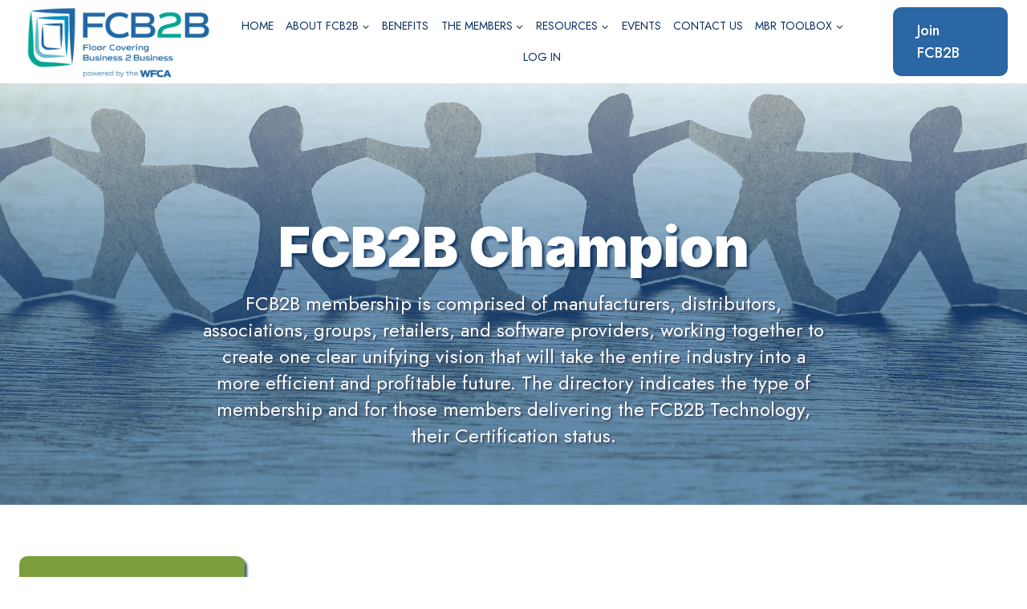

--- FILE ---
content_type: text/html; charset=UTF-8
request_url: https://fcb2b.info/connections/xl-flooring/
body_size: 134419
content:
<!doctype html>
<html lang="en-US" class="no-js" itemtype="https://schema.org/Blog" itemscope>
<head>
	<meta charset="UTF-8">
	<meta name="viewport" content="width=device-width, initial-scale=1, minimum-scale=1">
	<title>XL Flooring &#8211; Floor Covering Business to Business</title>
<meta name='robots' content='max-image-preview:large' />
<link rel="alternate" type="application/rss+xml" title="Floor Covering Business to Business &raquo; Feed" href="https://fcb2b.info/feed/" />
<link rel="alternate" type="application/rss+xml" title="Floor Covering Business to Business &raquo; Comments Feed" href="https://fcb2b.info/comments/feed/" />
<link rel="alternate" type="text/calendar" title="Floor Covering Business to Business &raquo; iCal Feed" href="https://fcb2b.info/events/?ical=1" />
			<script>document.documentElement.classList.remove( 'no-js' );</script>
			<link rel="alternate" title="oEmbed (JSON)" type="application/json+oembed" href="https://fcb2b.info/wp-json/oembed/1.0/embed?url=https%3A%2F%2Ffcb2b.info%2Fconnections%2Fxl-flooring%2F" />
<link rel="alternate" title="oEmbed (XML)" type="text/xml+oembed" href="https://fcb2b.info/wp-json/oembed/1.0/embed?url=https%3A%2F%2Ffcb2b.info%2Fconnections%2Fxl-flooring%2F&#038;format=xml" />
<style id='wp-img-auto-sizes-contain-inline-css'>
img:is([sizes=auto i],[sizes^="auto," i]){contain-intrinsic-size:3000px 1500px}
/*# sourceURL=wp-img-auto-sizes-contain-inline-css */
</style>

<link rel='stylesheet' id='mp-theme-css' href='https://fcb2b.info/wp-content/plugins/memberpress/css/ui/theme.css?ver=1.12.10' media='all' />
<link rel='stylesheet' id='tribe-events-pro-mini-calendar-block-styles-css' href='https://fcb2b.info/wp-content/plugins/events-calendar-pro/build/css/tribe-events-pro-mini-calendar-block.css?ver=7.7.11' media='all' />
<style id='wp-emoji-styles-inline-css'>

	img.wp-smiley, img.emoji {
		display: inline !important;
		border: none !important;
		box-shadow: none !important;
		height: 1em !important;
		width: 1em !important;
		margin: 0 0.07em !important;
		vertical-align: -0.1em !important;
		background: none !important;
		padding: 0 !important;
	}
/*# sourceURL=wp-emoji-styles-inline-css */
</style>
<link rel='stylesheet' id='wp-block-library-css' href='https://fcb2b.info/wp-includes/css/dist/block-library/style.min.css?ver=6.9' media='all' />
<style id='wp-block-paragraph-inline-css'>
.is-small-text{font-size:.875em}.is-regular-text{font-size:1em}.is-large-text{font-size:2.25em}.is-larger-text{font-size:3em}.has-drop-cap:not(:focus):first-letter{float:left;font-size:8.4em;font-style:normal;font-weight:100;line-height:.68;margin:.05em .1em 0 0;text-transform:uppercase}body.rtl .has-drop-cap:not(:focus):first-letter{float:none;margin-left:.1em}p.has-drop-cap.has-background{overflow:hidden}:root :where(p.has-background){padding:1.25em 2.375em}:where(p.has-text-color:not(.has-link-color)) a{color:inherit}p.has-text-align-left[style*="writing-mode:vertical-lr"],p.has-text-align-right[style*="writing-mode:vertical-rl"]{rotate:180deg}
/*# sourceURL=https://fcb2b.info/wp-includes/blocks/paragraph/style.min.css */
</style>
<link rel='stylesheet' id='kadence-blocks-column-css' href='https://fcb2b.info/wp-content/plugins/kadence-blocks/dist/style-blocks-column.css?ver=3.5.29' media='all' />
<style id='global-styles-inline-css'>
:root{--wp--preset--aspect-ratio--square: 1;--wp--preset--aspect-ratio--4-3: 4/3;--wp--preset--aspect-ratio--3-4: 3/4;--wp--preset--aspect-ratio--3-2: 3/2;--wp--preset--aspect-ratio--2-3: 2/3;--wp--preset--aspect-ratio--16-9: 16/9;--wp--preset--aspect-ratio--9-16: 9/16;--wp--preset--color--black: #000000;--wp--preset--color--cyan-bluish-gray: #abb8c3;--wp--preset--color--white: #ffffff;--wp--preset--color--pale-pink: #f78da7;--wp--preset--color--vivid-red: #cf2e2e;--wp--preset--color--luminous-vivid-orange: #ff6900;--wp--preset--color--luminous-vivid-amber: #fcb900;--wp--preset--color--light-green-cyan: #7bdcb5;--wp--preset--color--vivid-green-cyan: #00d084;--wp--preset--color--pale-cyan-blue: #8ed1fc;--wp--preset--color--vivid-cyan-blue: #0693e3;--wp--preset--color--vivid-purple: #9b51e0;--wp--preset--color--theme-palette-1: var(--global-palette1);--wp--preset--color--theme-palette-2: var(--global-palette2);--wp--preset--color--theme-palette-3: var(--global-palette3);--wp--preset--color--theme-palette-4: var(--global-palette4);--wp--preset--color--theme-palette-5: var(--global-palette5);--wp--preset--color--theme-palette-6: var(--global-palette6);--wp--preset--color--theme-palette-7: var(--global-palette7);--wp--preset--color--theme-palette-8: var(--global-palette8);--wp--preset--color--theme-palette-9: var(--global-palette9);--wp--preset--color--theme-palette-10: var(--global-palette10);--wp--preset--color--theme-palette-11: var(--global-palette11);--wp--preset--color--theme-palette-12: var(--global-palette12);--wp--preset--color--theme-palette-13: var(--global-palette13);--wp--preset--color--theme-palette-14: var(--global-palette14);--wp--preset--color--theme-palette-15: var(--global-palette15);--wp--preset--gradient--vivid-cyan-blue-to-vivid-purple: linear-gradient(135deg,rgb(6,147,227) 0%,rgb(155,81,224) 100%);--wp--preset--gradient--light-green-cyan-to-vivid-green-cyan: linear-gradient(135deg,rgb(122,220,180) 0%,rgb(0,208,130) 100%);--wp--preset--gradient--luminous-vivid-amber-to-luminous-vivid-orange: linear-gradient(135deg,rgb(252,185,0) 0%,rgb(255,105,0) 100%);--wp--preset--gradient--luminous-vivid-orange-to-vivid-red: linear-gradient(135deg,rgb(255,105,0) 0%,rgb(207,46,46) 100%);--wp--preset--gradient--very-light-gray-to-cyan-bluish-gray: linear-gradient(135deg,rgb(238,238,238) 0%,rgb(169,184,195) 100%);--wp--preset--gradient--cool-to-warm-spectrum: linear-gradient(135deg,rgb(74,234,220) 0%,rgb(151,120,209) 20%,rgb(207,42,186) 40%,rgb(238,44,130) 60%,rgb(251,105,98) 80%,rgb(254,248,76) 100%);--wp--preset--gradient--blush-light-purple: linear-gradient(135deg,rgb(255,206,236) 0%,rgb(152,150,240) 100%);--wp--preset--gradient--blush-bordeaux: linear-gradient(135deg,rgb(254,205,165) 0%,rgb(254,45,45) 50%,rgb(107,0,62) 100%);--wp--preset--gradient--luminous-dusk: linear-gradient(135deg,rgb(255,203,112) 0%,rgb(199,81,192) 50%,rgb(65,88,208) 100%);--wp--preset--gradient--pale-ocean: linear-gradient(135deg,rgb(255,245,203) 0%,rgb(182,227,212) 50%,rgb(51,167,181) 100%);--wp--preset--gradient--electric-grass: linear-gradient(135deg,rgb(202,248,128) 0%,rgb(113,206,126) 100%);--wp--preset--gradient--midnight: linear-gradient(135deg,rgb(2,3,129) 0%,rgb(40,116,252) 100%);--wp--preset--font-size--small: var(--global-font-size-small);--wp--preset--font-size--medium: var(--global-font-size-medium);--wp--preset--font-size--large: var(--global-font-size-large);--wp--preset--font-size--x-large: 42px;--wp--preset--font-size--larger: var(--global-font-size-larger);--wp--preset--font-size--xxlarge: var(--global-font-size-xxlarge);--wp--preset--spacing--20: 0.44rem;--wp--preset--spacing--30: 0.67rem;--wp--preset--spacing--40: 1rem;--wp--preset--spacing--50: 1.5rem;--wp--preset--spacing--60: 2.25rem;--wp--preset--spacing--70: 3.38rem;--wp--preset--spacing--80: 5.06rem;--wp--preset--shadow--natural: 6px 6px 9px rgba(0, 0, 0, 0.2);--wp--preset--shadow--deep: 12px 12px 50px rgba(0, 0, 0, 0.4);--wp--preset--shadow--sharp: 6px 6px 0px rgba(0, 0, 0, 0.2);--wp--preset--shadow--outlined: 6px 6px 0px -3px rgb(255, 255, 255), 6px 6px rgb(0, 0, 0);--wp--preset--shadow--crisp: 6px 6px 0px rgb(0, 0, 0);}:where(.is-layout-flex){gap: 0.5em;}:where(.is-layout-grid){gap: 0.5em;}body .is-layout-flex{display: flex;}.is-layout-flex{flex-wrap: wrap;align-items: center;}.is-layout-flex > :is(*, div){margin: 0;}body .is-layout-grid{display: grid;}.is-layout-grid > :is(*, div){margin: 0;}:where(.wp-block-columns.is-layout-flex){gap: 2em;}:where(.wp-block-columns.is-layout-grid){gap: 2em;}:where(.wp-block-post-template.is-layout-flex){gap: 1.25em;}:where(.wp-block-post-template.is-layout-grid){gap: 1.25em;}.has-black-color{color: var(--wp--preset--color--black) !important;}.has-cyan-bluish-gray-color{color: var(--wp--preset--color--cyan-bluish-gray) !important;}.has-white-color{color: var(--wp--preset--color--white) !important;}.has-pale-pink-color{color: var(--wp--preset--color--pale-pink) !important;}.has-vivid-red-color{color: var(--wp--preset--color--vivid-red) !important;}.has-luminous-vivid-orange-color{color: var(--wp--preset--color--luminous-vivid-orange) !important;}.has-luminous-vivid-amber-color{color: var(--wp--preset--color--luminous-vivid-amber) !important;}.has-light-green-cyan-color{color: var(--wp--preset--color--light-green-cyan) !important;}.has-vivid-green-cyan-color{color: var(--wp--preset--color--vivid-green-cyan) !important;}.has-pale-cyan-blue-color{color: var(--wp--preset--color--pale-cyan-blue) !important;}.has-vivid-cyan-blue-color{color: var(--wp--preset--color--vivid-cyan-blue) !important;}.has-vivid-purple-color{color: var(--wp--preset--color--vivid-purple) !important;}.has-black-background-color{background-color: var(--wp--preset--color--black) !important;}.has-cyan-bluish-gray-background-color{background-color: var(--wp--preset--color--cyan-bluish-gray) !important;}.has-white-background-color{background-color: var(--wp--preset--color--white) !important;}.has-pale-pink-background-color{background-color: var(--wp--preset--color--pale-pink) !important;}.has-vivid-red-background-color{background-color: var(--wp--preset--color--vivid-red) !important;}.has-luminous-vivid-orange-background-color{background-color: var(--wp--preset--color--luminous-vivid-orange) !important;}.has-luminous-vivid-amber-background-color{background-color: var(--wp--preset--color--luminous-vivid-amber) !important;}.has-light-green-cyan-background-color{background-color: var(--wp--preset--color--light-green-cyan) !important;}.has-vivid-green-cyan-background-color{background-color: var(--wp--preset--color--vivid-green-cyan) !important;}.has-pale-cyan-blue-background-color{background-color: var(--wp--preset--color--pale-cyan-blue) !important;}.has-vivid-cyan-blue-background-color{background-color: var(--wp--preset--color--vivid-cyan-blue) !important;}.has-vivid-purple-background-color{background-color: var(--wp--preset--color--vivid-purple) !important;}.has-black-border-color{border-color: var(--wp--preset--color--black) !important;}.has-cyan-bluish-gray-border-color{border-color: var(--wp--preset--color--cyan-bluish-gray) !important;}.has-white-border-color{border-color: var(--wp--preset--color--white) !important;}.has-pale-pink-border-color{border-color: var(--wp--preset--color--pale-pink) !important;}.has-vivid-red-border-color{border-color: var(--wp--preset--color--vivid-red) !important;}.has-luminous-vivid-orange-border-color{border-color: var(--wp--preset--color--luminous-vivid-orange) !important;}.has-luminous-vivid-amber-border-color{border-color: var(--wp--preset--color--luminous-vivid-amber) !important;}.has-light-green-cyan-border-color{border-color: var(--wp--preset--color--light-green-cyan) !important;}.has-vivid-green-cyan-border-color{border-color: var(--wp--preset--color--vivid-green-cyan) !important;}.has-pale-cyan-blue-border-color{border-color: var(--wp--preset--color--pale-cyan-blue) !important;}.has-vivid-cyan-blue-border-color{border-color: var(--wp--preset--color--vivid-cyan-blue) !important;}.has-vivid-purple-border-color{border-color: var(--wp--preset--color--vivid-purple) !important;}.has-vivid-cyan-blue-to-vivid-purple-gradient-background{background: var(--wp--preset--gradient--vivid-cyan-blue-to-vivid-purple) !important;}.has-light-green-cyan-to-vivid-green-cyan-gradient-background{background: var(--wp--preset--gradient--light-green-cyan-to-vivid-green-cyan) !important;}.has-luminous-vivid-amber-to-luminous-vivid-orange-gradient-background{background: var(--wp--preset--gradient--luminous-vivid-amber-to-luminous-vivid-orange) !important;}.has-luminous-vivid-orange-to-vivid-red-gradient-background{background: var(--wp--preset--gradient--luminous-vivid-orange-to-vivid-red) !important;}.has-very-light-gray-to-cyan-bluish-gray-gradient-background{background: var(--wp--preset--gradient--very-light-gray-to-cyan-bluish-gray) !important;}.has-cool-to-warm-spectrum-gradient-background{background: var(--wp--preset--gradient--cool-to-warm-spectrum) !important;}.has-blush-light-purple-gradient-background{background: var(--wp--preset--gradient--blush-light-purple) !important;}.has-blush-bordeaux-gradient-background{background: var(--wp--preset--gradient--blush-bordeaux) !important;}.has-luminous-dusk-gradient-background{background: var(--wp--preset--gradient--luminous-dusk) !important;}.has-pale-ocean-gradient-background{background: var(--wp--preset--gradient--pale-ocean) !important;}.has-electric-grass-gradient-background{background: var(--wp--preset--gradient--electric-grass) !important;}.has-midnight-gradient-background{background: var(--wp--preset--gradient--midnight) !important;}.has-small-font-size{font-size: var(--wp--preset--font-size--small) !important;}.has-medium-font-size{font-size: var(--wp--preset--font-size--medium) !important;}.has-large-font-size{font-size: var(--wp--preset--font-size--large) !important;}.has-x-large-font-size{font-size: var(--wp--preset--font-size--x-large) !important;}
/*# sourceURL=global-styles-inline-css */
</style>

<style id='classic-theme-styles-inline-css'>
/*! This file is auto-generated */
.wp-block-button__link{color:#fff;background-color:#32373c;border-radius:9999px;box-shadow:none;text-decoration:none;padding:calc(.667em + 2px) calc(1.333em + 2px);font-size:1.125em}.wp-block-file__button{background:#32373c;color:#fff;text-decoration:none}
/*# sourceURL=/wp-includes/css/classic-themes.min.css */
</style>
<link rel='stylesheet' id='browser-shots-frontend-css-css' href='https://fcb2b.info/wp-content/plugins/browser-shots/dist/blocks.style.build.css?ver=1.7.4' media='all' />
<link rel='stylesheet' id='mediaelement-css' href='https://fcb2b.info/wp-includes/js/mediaelement/mediaelementplayer-legacy.min.css?ver=4.2.17' media='all' />
<link rel='stylesheet' id='wp-mediaelement-css' href='https://fcb2b.info/wp-includes/js/mediaelement/wp-mediaelement.min.css?ver=6.9' media='all' />
<link rel='stylesheet' id='view_editor_gutenberg_frontend_assets-css' href='https://fcb2b.info/wp-content/plugins/toolset-blocks/public/css/views-frontend.css?ver=3.6.21' media='all' />
<style id='view_editor_gutenberg_frontend_assets-inline-css'>
.wpv-sort-list-dropdown.wpv-sort-list-dropdown-style-default > span.wpv-sort-list,.wpv-sort-list-dropdown.wpv-sort-list-dropdown-style-default .wpv-sort-list-item {border-color: #cdcdcd;}.wpv-sort-list-dropdown.wpv-sort-list-dropdown-style-default .wpv-sort-list-item a {color: #444;background-color: #fff;}.wpv-sort-list-dropdown.wpv-sort-list-dropdown-style-default a:hover,.wpv-sort-list-dropdown.wpv-sort-list-dropdown-style-default a:focus {color: #000;background-color: #eee;}.wpv-sort-list-dropdown.wpv-sort-list-dropdown-style-default .wpv-sort-list-item.wpv-sort-list-current a {color: #000;background-color: #eee;}
.wpv-sort-list-dropdown.wpv-sort-list-dropdown-style-default > span.wpv-sort-list,.wpv-sort-list-dropdown.wpv-sort-list-dropdown-style-default .wpv-sort-list-item {border-color: #cdcdcd;}.wpv-sort-list-dropdown.wpv-sort-list-dropdown-style-default .wpv-sort-list-item a {color: #444;background-color: #fff;}.wpv-sort-list-dropdown.wpv-sort-list-dropdown-style-default a:hover,.wpv-sort-list-dropdown.wpv-sort-list-dropdown-style-default a:focus {color: #000;background-color: #eee;}.wpv-sort-list-dropdown.wpv-sort-list-dropdown-style-default .wpv-sort-list-item.wpv-sort-list-current a {color: #000;background-color: #eee;}.wpv-sort-list-dropdown.wpv-sort-list-dropdown-style-grey > span.wpv-sort-list,.wpv-sort-list-dropdown.wpv-sort-list-dropdown-style-grey .wpv-sort-list-item {border-color: #cdcdcd;}.wpv-sort-list-dropdown.wpv-sort-list-dropdown-style-grey .wpv-sort-list-item a {color: #444;background-color: #eeeeee;}.wpv-sort-list-dropdown.wpv-sort-list-dropdown-style-grey a:hover,.wpv-sort-list-dropdown.wpv-sort-list-dropdown-style-grey a:focus {color: #000;background-color: #e5e5e5;}.wpv-sort-list-dropdown.wpv-sort-list-dropdown-style-grey .wpv-sort-list-item.wpv-sort-list-current a {color: #000;background-color: #e5e5e5;}
.wpv-sort-list-dropdown.wpv-sort-list-dropdown-style-default > span.wpv-sort-list,.wpv-sort-list-dropdown.wpv-sort-list-dropdown-style-default .wpv-sort-list-item {border-color: #cdcdcd;}.wpv-sort-list-dropdown.wpv-sort-list-dropdown-style-default .wpv-sort-list-item a {color: #444;background-color: #fff;}.wpv-sort-list-dropdown.wpv-sort-list-dropdown-style-default a:hover,.wpv-sort-list-dropdown.wpv-sort-list-dropdown-style-default a:focus {color: #000;background-color: #eee;}.wpv-sort-list-dropdown.wpv-sort-list-dropdown-style-default .wpv-sort-list-item.wpv-sort-list-current a {color: #000;background-color: #eee;}.wpv-sort-list-dropdown.wpv-sort-list-dropdown-style-grey > span.wpv-sort-list,.wpv-sort-list-dropdown.wpv-sort-list-dropdown-style-grey .wpv-sort-list-item {border-color: #cdcdcd;}.wpv-sort-list-dropdown.wpv-sort-list-dropdown-style-grey .wpv-sort-list-item a {color: #444;background-color: #eeeeee;}.wpv-sort-list-dropdown.wpv-sort-list-dropdown-style-grey a:hover,.wpv-sort-list-dropdown.wpv-sort-list-dropdown-style-grey a:focus {color: #000;background-color: #e5e5e5;}.wpv-sort-list-dropdown.wpv-sort-list-dropdown-style-grey .wpv-sort-list-item.wpv-sort-list-current a {color: #000;background-color: #e5e5e5;}.wpv-sort-list-dropdown.wpv-sort-list-dropdown-style-blue > span.wpv-sort-list,.wpv-sort-list-dropdown.wpv-sort-list-dropdown-style-blue .wpv-sort-list-item {border-color: #0099cc;}.wpv-sort-list-dropdown.wpv-sort-list-dropdown-style-blue .wpv-sort-list-item a {color: #444;background-color: #cbddeb;}.wpv-sort-list-dropdown.wpv-sort-list-dropdown-style-blue a:hover,.wpv-sort-list-dropdown.wpv-sort-list-dropdown-style-blue a:focus {color: #000;background-color: #95bedd;}.wpv-sort-list-dropdown.wpv-sort-list-dropdown-style-blue .wpv-sort-list-item.wpv-sort-list-current a {color: #000;background-color: #95bedd;}
/*# sourceURL=view_editor_gutenberg_frontend_assets-inline-css */
</style>
<link rel='stylesheet' id='bbp-default-css' href='https://fcb2b.info/wp-content/plugins/bbpress/templates/default/css/bbpress.min.css?ver=2.6.14' media='all' />
<link rel='stylesheet' id='dashicons-css' href='https://fcb2b.info/wp-includes/css/dashicons.min.css?ver=6.9' media='all' />
<link rel='stylesheet' id='everest-forms-general-css' href='https://fcb2b.info/wp-content/plugins/everest-forms/assets/css/everest-forms.css?ver=3.4.1' media='all' />
<link rel='stylesheet' id='jquery-intl-tel-input-css' href='https://fcb2b.info/wp-content/plugins/everest-forms/assets/css/intlTelInput.css?ver=3.4.1' media='all' />
<link rel='stylesheet' id='stripe-handler-ng-style-css' href='https://fcb2b.info/wp-content/plugins/stripe-payments/public/assets/css/public.css?ver=2.0.96' media='all' />
<link rel='stylesheet' id='kadence-global-css' href='https://fcb2b.info/wp-content/themes/kadence/assets/css/global.min.css?ver=1.4.2' media='all' />
<style id='kadence-global-inline-css'>
/* Kadence Base CSS */
:root{--global-palette1:#0c71c3;--global-palette2:#7b9f3f;--global-palette3:#062d5d;--global-palette4:#344a65;--global-palette5:#6b6c6b;--global-palette6:#b2b3b6;--global-palette7:#E1EBEE;--global-palette8:#EFF7FB;--global-palette9:#ffffff;--global-palette10:oklch(from var(--global-palette1) calc(l + 0.10 * (1 - l)) calc(c * 1.00) calc(h + 180) / 100%);--global-palette11:#13612e;--global-palette12:#1159af;--global-palette13:#b82105;--global-palette14:#f7630c;--global-palette15:#f5a524;--global-palette9rgb:255, 255, 255;--global-palette-highlight:#2a67a4;--global-palette-highlight-alt:#00a690;--global-palette-highlight-alt2:var(--global-palette9);--global-palette-btn-bg:#2a67a4;--global-palette-btn-bg-hover:#00a690;--global-palette-btn:#ffffff;--global-palette-btn-hover:#ffffff;--global-palette-btn-sec-bg:var(--global-palette7);--global-palette-btn-sec-bg-hover:var(--global-palette2);--global-palette-btn-sec:var(--global-palette3);--global-palette-btn-sec-hover:var(--global-palette9);--global-body-font-family:Jost, sans-serif;--global-heading-font-family:Inter, sans-serif;--global-primary-nav-font-family:inherit;--global-fallback-font:sans-serif;--global-display-fallback-font:sans-serif;--global-content-width:1300px;--global-content-wide-width:calc(1300px + 230px);--global-content-narrow-width:842px;--global-content-edge-padding:1.5rem;--global-content-boxed-padding:2rem;--global-calc-content-width:calc(1300px - var(--global-content-edge-padding) - var(--global-content-edge-padding) );--wp--style--global--content-size:var(--global-calc-content-width);}.wp-site-blocks{--global-vw:calc( 100vw - ( 0.5 * var(--scrollbar-offset)));}body{background:var(--global-palette8);}body, input, select, optgroup, textarea{font-style:normal;font-weight:normal;font-size:19px;line-height:1.6;font-family:var(--global-body-font-family);color:var(--global-palette4);}.content-bg, body.content-style-unboxed .site{background:var(--global-palette9);}h1,h2,h3,h4,h5,h6{font-family:var(--global-heading-font-family);}h1{font-style:normal;font-weight:900;font-size:32px;line-height:1.5;color:var(--global-palette3);}h2{font-style:normal;font-weight:800;font-size:28px;line-height:1.5;color:var(--global-palette3);}h3{font-style:normal;font-weight:800;font-size:24px;line-height:1.5;color:var(--global-palette3);}h4{font-style:normal;font-weight:800;font-size:22px;line-height:1.5;color:var(--global-palette4);}h5{font-style:normal;font-weight:800;font-size:20px;line-height:1.5;color:var(--global-palette4);}h6{font-weight:700;font-size:18px;line-height:1.5;color:var(--global-palette5);}.entry-hero .kadence-breadcrumbs{max-width:1300px;}.site-container, .site-header-row-layout-contained, .site-footer-row-layout-contained, .entry-hero-layout-contained, .comments-area, .alignfull > .wp-block-cover__inner-container, .alignwide > .wp-block-cover__inner-container{max-width:var(--global-content-width);}.content-width-narrow .content-container.site-container, .content-width-narrow .hero-container.site-container{max-width:var(--global-content-narrow-width);}@media all and (min-width: 1530px){.wp-site-blocks .content-container  .alignwide{margin-left:-115px;margin-right:-115px;width:unset;max-width:unset;}}@media all and (min-width: 1102px){.content-width-narrow .wp-site-blocks .content-container .alignwide{margin-left:-130px;margin-right:-130px;width:unset;max-width:unset;}}.content-style-boxed .wp-site-blocks .entry-content .alignwide{margin-left:calc( -1 * var( --global-content-boxed-padding ) );margin-right:calc( -1 * var( --global-content-boxed-padding ) );}.content-area{margin-top:5rem;margin-bottom:5rem;}@media all and (max-width: 1024px){.content-area{margin-top:3rem;margin-bottom:3rem;}}@media all and (max-width: 767px){.content-area{margin-top:2rem;margin-bottom:2rem;}}@media all and (max-width: 1024px){:root{--global-content-boxed-padding:2rem;}}@media all and (max-width: 767px){:root{--global-content-boxed-padding:1.5rem;}}.entry-content-wrap{padding:2rem;}@media all and (max-width: 1024px){.entry-content-wrap{padding:2rem;}}@media all and (max-width: 767px){.entry-content-wrap{padding:1.5rem;}}.entry.single-entry{box-shadow:0px 15px 15px -10px rgba(0,0,0,0.05);}.entry.loop-entry{box-shadow:0px 15px 15px -10px rgba(0,0,0,0.05);}.loop-entry .entry-content-wrap{padding:2rem;}@media all and (max-width: 1024px){.loop-entry .entry-content-wrap{padding:2rem;}}@media all and (max-width: 767px){.loop-entry .entry-content-wrap{padding:1.5rem;}}button, .button, .wp-block-button__link, input[type="button"], input[type="reset"], input[type="submit"], .fl-button, .elementor-button-wrapper .elementor-button, .wc-block-components-checkout-place-order-button, .wc-block-cart__submit{font-style:normal;font-weight:500;font-size:18px;font-family:Jost, sans-serif;border-radius:50px;padding:20px 36px 20px 36px;box-shadow:0px 0px 0px -7px rgba(0,0,0,0);}.wp-block-button.is-style-outline .wp-block-button__link{padding:20px 36px 20px 36px;}button:hover, button:focus, button:active, .button:hover, .button:focus, .button:active, .wp-block-button__link:hover, .wp-block-button__link:focus, .wp-block-button__link:active, input[type="button"]:hover, input[type="button"]:focus, input[type="button"]:active, input[type="reset"]:hover, input[type="reset"]:focus, input[type="reset"]:active, input[type="submit"]:hover, input[type="submit"]:focus, input[type="submit"]:active, .elementor-button-wrapper .elementor-button:hover, .elementor-button-wrapper .elementor-button:focus, .elementor-button-wrapper .elementor-button:active, .wc-block-cart__submit:hover{box-shadow:0px 15px 25px -7px rgba(0,0,0,0.1);}.kb-button.kb-btn-global-outline.kb-btn-global-inherit{padding-top:calc(20px - 2px);padding-right:calc(36px - 2px);padding-bottom:calc(20px - 2px);padding-left:calc(36px - 2px);}button.button-style-secondary, .button.button-style-secondary, .wp-block-button__link.button-style-secondary, input[type="button"].button-style-secondary, input[type="reset"].button-style-secondary, input[type="submit"].button-style-secondary, .fl-button.button-style-secondary, .elementor-button-wrapper .elementor-button.button-style-secondary, .wc-block-components-checkout-place-order-button.button-style-secondary, .wc-block-cart__submit.button-style-secondary{font-style:normal;font-weight:500;font-size:18px;font-family:Jost, sans-serif;}@media all and (min-width: 1025px){.transparent-header .entry-hero .entry-hero-container-inner{padding-top:100px;}}@media all and (max-width: 1024px){.mobile-transparent-header .entry-hero .entry-hero-container-inner{padding-top:100px;}}@media all and (max-width: 767px){.mobile-transparent-header .entry-hero .entry-hero-container-inner{padding-top:100px;}}body.single-connections{background:var(--global-palette9);}
/* Kadence Header CSS */
@media all and (max-width: 1024px){.mobile-transparent-header #masthead{position:absolute;left:0px;right:0px;z-index:100;}.kadence-scrollbar-fixer.mobile-transparent-header #masthead{right:var(--scrollbar-offset,0);}.mobile-transparent-header #masthead, .mobile-transparent-header .site-top-header-wrap .site-header-row-container-inner, .mobile-transparent-header .site-main-header-wrap .site-header-row-container-inner, .mobile-transparent-header .site-bottom-header-wrap .site-header-row-container-inner{background:transparent;}.site-header-row-tablet-layout-fullwidth, .site-header-row-tablet-layout-standard{padding:0px;}}@media all and (min-width: 1025px){.transparent-header #masthead{position:absolute;left:0px;right:0px;z-index:100;}.transparent-header.kadence-scrollbar-fixer #masthead{right:var(--scrollbar-offset,0);}.transparent-header #masthead, .transparent-header .site-top-header-wrap .site-header-row-container-inner, .transparent-header .site-main-header-wrap .site-header-row-container-inner, .transparent-header .site-bottom-header-wrap .site-header-row-container-inner{background:transparent;}}.site-branding a.brand img{max-width:245px;}.site-branding a.brand img.svg-logo-image{width:245px;}.site-branding{padding:0px 0px 0px 0px;}#masthead, #masthead .kadence-sticky-header.item-is-fixed:not(.item-at-start):not(.site-header-row-container):not(.site-main-header-wrap), #masthead .kadence-sticky-header.item-is-fixed:not(.item-at-start) > .site-header-row-container-inner{background:#ffffff;}.site-main-header-inner-wrap{min-height:100px;}#masthead .kadence-sticky-header.item-is-fixed:not(.item-at-start):not(.site-header-row-container):not(.item-hidden-above):not(.site-main-header-wrap), #masthead .kadence-sticky-header.item-is-fixed:not(.item-at-start):not(.item-hidden-above) > .site-header-row-container-inner{background:rgba(255,255,255,0.93);border-bottom:0px solid transparent;}.site-main-header-wrap.site-header-row-container.site-header-focus-item.site-header-row-layout-standard.kadence-sticky-header.item-is-fixed.item-is-stuck, .site-header-upper-inner-wrap.kadence-sticky-header.item-is-fixed.item-is-stuck, .site-header-inner-wrap.kadence-sticky-header.item-is-fixed.item-is-stuck, .site-top-header-wrap.site-header-row-container.site-header-focus-item.site-header-row-layout-standard.kadence-sticky-header.item-is-fixed.item-is-stuck, .site-bottom-header-wrap.site-header-row-container.site-header-focus-item.site-header-row-layout-standard.kadence-sticky-header.item-is-fixed.item-is-stuck{box-shadow:0px 0px 0px 0px rgba(0,0,0,0);}.header-navigation[class*="header-navigation-style-underline"] .header-menu-container.primary-menu-container>ul>li>a:after{width:calc( 100% - 1.1em);}.main-navigation .primary-menu-container > ul > li.menu-item > a{padding-left:calc(1.1em / 2);padding-right:calc(1.1em / 2);padding-top:0.6em;padding-bottom:0.6em;color:var(--global-palette3);}.main-navigation .primary-menu-container > ul > li.menu-item .dropdown-nav-special-toggle{right:calc(1.1em / 2);}.main-navigation .primary-menu-container > ul li.menu-item > a{font-style:normal;font-size:14px;}.main-navigation .primary-menu-container > ul > li.menu-item > a:hover{color:var(--global-palette-highlight);}
					.header-navigation[class*="header-navigation-style-underline"] .header-menu-container.primary-menu-container>ul>li.current-menu-ancestor>a:after,
					.header-navigation[class*="header-navigation-style-underline"] .header-menu-container.primary-menu-container>ul>li.current-page-parent>a:after,
					.header-navigation[class*="header-navigation-style-underline"] .header-menu-container.primary-menu-container>ul>li.current-product-ancestor>a:after
				{transform:scale(1, 1) translate(50%, 0);}
					.main-navigation .primary-menu-container > ul > li.menu-item.current-menu-item > a, 
					.main-navigation .primary-menu-container > ul > li.menu-item.current-menu-ancestor > a, 
					.main-navigation .primary-menu-container > ul > li.menu-item.current-page-parent > a,
					.main-navigation .primary-menu-container > ul > li.menu-item.current-product-ancestor > a
				{color:var(--global-palette1);}.header-navigation .header-menu-container ul ul.sub-menu, .header-navigation .header-menu-container ul ul.submenu{background:var(--global-palette9);box-shadow:0px 2px 80px 0px rgba(0,0,0,0.1);}.header-navigation .header-menu-container ul ul li.menu-item, .header-menu-container ul.menu > li.kadence-menu-mega-enabled > ul > li.menu-item > a{border-bottom:0px none rgba(255,255,255,0.1);border-radius:0px 0px 0px 0px;}.header-navigation .header-menu-container ul ul li.menu-item > a{width:180px;padding-top:1em;padding-bottom:1em;color:var(--global-palette3);font-style:normal;font-size:14px;}.header-navigation .header-menu-container ul ul li.menu-item > a:hover{color:var(--global-palette1);background:var(--global-palette8);border-radius:0px 0px 0px 0px;}.header-navigation .header-menu-container ul ul li.menu-item.current-menu-item > a{color:var(--global-palette1);background:var(--global-palette8);border-radius:0px 0px 0px 0px;}.mobile-toggle-open-container .menu-toggle-open, .mobile-toggle-open-container .menu-toggle-open:focus{color:var(--global-palette5);padding:0.4em 0.6em 0.4em 0.6em;font-size:14px;}.mobile-toggle-open-container .menu-toggle-open.menu-toggle-style-bordered{border:1px solid currentColor;}.mobile-toggle-open-container .menu-toggle-open .menu-toggle-icon{font-size:20px;}.mobile-toggle-open-container .menu-toggle-open:hover, .mobile-toggle-open-container .menu-toggle-open:focus-visible{color:var(--global-palette-highlight);}.mobile-navigation ul li{font-size:14px;}.mobile-navigation ul li a{padding-top:1em;padding-bottom:1em;}.mobile-navigation ul li > a, .mobile-navigation ul li.menu-item-has-children > .drawer-nav-drop-wrap{color:var(--global-palette8);}.mobile-navigation ul li.current-menu-item > a, .mobile-navigation ul li.current-menu-item.menu-item-has-children > .drawer-nav-drop-wrap{color:var(--global-palette-highlight);}.mobile-navigation ul li.menu-item-has-children .drawer-nav-drop-wrap, .mobile-navigation ul li:not(.menu-item-has-children) a{border-bottom:1px solid rgba(255,255,255,0.1);}.mobile-navigation:not(.drawer-navigation-parent-toggle-true) ul li.menu-item-has-children .drawer-nav-drop-wrap button{border-left:1px solid rgba(255,255,255,0.1);}#mobile-drawer .drawer-header .drawer-toggle{padding:0.6em 0.15em 0.6em 0.15em;font-size:24px;}#main-header .header-button{margin:0px 0px 0px 20px;border-radius:10px 10px 10px 10px;box-shadow:0px 0px 0px -7px rgba(0,0,0,0);}#main-header .header-button.button-size-custom{padding:15px 30px 15px 30px;}#main-header .header-button:hover{box-shadow:0px 15px 25px -7px rgba(0,0,0,0.1);}
/* Kadence Footer CSS */
#colophon{background-image:url('https://fcb2b.info/wp-content/uploads/2021/12/footer-background-option-35.jpg');background-repeat:no-repeat;background-position:center;background-size:cover;}.site-middle-footer-wrap .site-footer-row-container-inner{background:rgba(255,255,255,0);font-style:normal;color:var(--global-palette9);}.site-footer .site-middle-footer-wrap a:where(:not(.button):not(.wp-block-button__link):not(.wp-element-button)){color:var(--global-palette9);}.site-footer .site-middle-footer-wrap a:where(:not(.button):not(.wp-block-button__link):not(.wp-element-button)):hover{color:var(--global-palette2);}.site-middle-footer-inner-wrap{padding-top:30px;padding-bottom:30px;grid-column-gap:30px;grid-row-gap:30px;}.site-middle-footer-inner-wrap .widget{margin-bottom:30px;}.site-middle-footer-inner-wrap .widget-area .widget-title{font-style:normal;color:var(--global-palette9);}.site-middle-footer-inner-wrap .site-footer-section:not(:last-child):after{right:calc(-30px / 2);}.site-top-footer-inner-wrap{padding-top:30px;padding-bottom:30px;grid-column-gap:30px;grid-row-gap:30px;}.site-top-footer-inner-wrap .widget{margin-bottom:30px;}.site-top-footer-inner-wrap .site-footer-section:not(:last-child):after{right:calc(-30px / 2);}.site-bottom-footer-wrap .site-footer-row-container-inner{background:rgba(6,45,93,0);font-style:normal;color:var(--global-palette9);border-top:0px solid var(--global-palette4);}.site-footer .site-bottom-footer-wrap a:where(:not(.button):not(.wp-block-button__link):not(.wp-element-button)){color:var(--global-palette9);}.site-footer .site-bottom-footer-wrap a:where(:not(.button):not(.wp-block-button__link):not(.wp-element-button)):hover{color:var(--global-palette2);}.site-bottom-footer-inner-wrap{padding-top:30px;padding-bottom:30px;grid-column-gap:30px;}.site-bottom-footer-inner-wrap .widget{margin-bottom:30px;}.site-bottom-footer-inner-wrap .widget-area .widget-title{font-style:normal;color:var(--global-palette9);}.site-bottom-footer-inner-wrap .site-footer-section:not(:last-child):after{right:calc(-30px / 2);}
/* Kadence Events CSS */
:root{--tec-color-background-events:transparent;--tec-color-text-event-date:var(--global-palette3);--tec-color-text-event-title:var(--global-palette3);--tec-color-text-events-title:var(--global-palette3);--tec-color-background-view-selector-list-item-hover:var(--global-palette7);--tec-color-background-secondary:var(--global-palette8);--tec-color-link-primary:var(--global-palette3);--tec-color-icon-active:var(--global-palette3);--tec-color-day-marker-month:var(--global-palette4);--tec-color-border-active-month-grid-hover:var(--global-palette5);--tec-color-accent-primary:var(--global-palette1);--tec-color-border-default:var(--global-gray-400);}.single-tribe_events #inner-wrap .tribe_events-title h1{font-style:normal;color:var(--global-palette9);}body.single-tribe_events{background-color:var(--global-palette9);background-image:url('https://fcb2b.info/wp-content/uploads/2021/12/BG-Home.jpg');background-repeat:no-repeat;background-position:95% 95%;background-size:cover;background-attachment:scroll;}
/*# sourceURL=kadence-global-inline-css */
</style>
<link rel='stylesheet' id='kadence-header-css' href='https://fcb2b.info/wp-content/themes/kadence/assets/css/header.min.css?ver=1.4.2' media='all' />
<link rel='stylesheet' id='kadence-content-css' href='https://fcb2b.info/wp-content/themes/kadence/assets/css/content.min.css?ver=1.4.2' media='all' />
<link rel='stylesheet' id='kadence-related-posts-css' href='https://fcb2b.info/wp-content/themes/kadence/assets/css/related-posts.min.css?ver=1.4.2' media='all' />
<link rel='stylesheet' id='kad-splide-css' href='https://fcb2b.info/wp-content/themes/kadence/assets/css/kadence-splide.min.css?ver=1.4.2' media='all' />
<link rel='stylesheet' id='kadence-footer-css' href='https://fcb2b.info/wp-content/themes/kadence/assets/css/footer.min.css?ver=1.4.2' media='all' />
<link rel='stylesheet' id='toolset-select2-css-css' href='https://fcb2b.info/wp-content/plugins/toolset-blocks/vendor/toolset/toolset-common/res/lib/select2/select2.css?ver=6.9' media='screen' />
<link rel='stylesheet' id='toolset-maps-fixes-css' href='//fcb2b.info/wp-content/plugins/toolset-maps/resources/css/toolset_maps_fixes.css?ver=2.2.1' media='all' />
<link rel='stylesheet' id='kadence-tribe-css' href='https://fcb2b.info/wp-content/themes/kadence/assets/css/tribe-events.min.css?ver=1.4.2' media='all' />
<style id='kadence-blocks-global-variables-inline-css'>
:root {--global-kb-font-size-sm:clamp(0.8rem, 0.73rem + 0.217vw, 0.9rem);--global-kb-font-size-md:clamp(1.1rem, 0.995rem + 0.326vw, 1.25rem);--global-kb-font-size-lg:clamp(1.75rem, 1.576rem + 0.543vw, 2rem);--global-kb-font-size-xl:clamp(2.25rem, 1.728rem + 1.63vw, 3rem);--global-kb-font-size-xxl:clamp(2.5rem, 1.456rem + 3.26vw, 4rem);--global-kb-font-size-xxxl:clamp(2.75rem, 0.489rem + 7.065vw, 6rem);}
/*# sourceURL=kadence-blocks-global-variables-inline-css */
</style>
<script src="https://fcb2b.info/wp-content/plugins/cred-frontend-editor/vendor/toolset/common-es/public/toolset-common-es-frontend.js?ver=175000" id="toolset-common-es-frontend-js"></script>
<script src="https://fcb2b.info/wp-includes/js/jquery/jquery.min.js?ver=3.7.1" id="jquery-core-js"></script>
<script src="https://fcb2b.info/wp-includes/js/jquery/jquery-migrate.min.js?ver=3.4.1" id="jquery-migrate-js"></script>
<link rel="https://api.w.org/" href="https://fcb2b.info/wp-json/" /><link rel="alternate" title="JSON" type="application/json" href="https://fcb2b.info/wp-json/wp/v2/connections/4282" /><link rel="EditURI" type="application/rsd+xml" title="RSD" href="https://fcb2b.info/xmlrpc.php?rsd" />
<meta name="generator" content="WordPress 6.9" />
<meta name="generator" content="Everest Forms 3.4.1" />
<link rel="canonical" href="https://fcb2b.info/connections/xl-flooring/" />
<link rel='shortlink' href='https://fcb2b.info/?p=4282' />
<meta name="et-api-version" content="v1"><meta name="et-api-origin" content="https://fcb2b.info"><link rel="https://theeventscalendar.com/" href="https://fcb2b.info/wp-json/tribe/tickets/v1/" /><meta name="tec-api-version" content="v1"><meta name="tec-api-origin" content="https://fcb2b.info"><link rel="alternate" href="https://fcb2b.info/wp-json/tribe/events/v1/" /> <script> window.addEventListener("load",function(){ var c={script:false,link:false}; function ls(s) { if(!['script','link'].includes(s)||c[s]){return;}c[s]=true; var d=document,f=d.getElementsByTagName(s)[0],j=d.createElement(s); if(s==='script'){j.async=true;j.src='https://fcb2b.info/wp-content/plugins/toolset-blocks/vendor/toolset/blocks/public/js/frontend.js?v=1.6.17';}else{ j.rel='stylesheet';j.href='https://fcb2b.info/wp-content/plugins/toolset-blocks/vendor/toolset/blocks/public/css/style.css?v=1.6.17';} f.parentNode.insertBefore(j, f); }; function ex(){ls('script');ls('link')} window.addEventListener("scroll", ex, {once: true}); if (('IntersectionObserver' in window) && ('IntersectionObserverEntry' in window) && ('intersectionRatio' in window.IntersectionObserverEntry.prototype)) { var i = 0, fb = document.querySelectorAll("[class^='tb-']"), o = new IntersectionObserver(es => { es.forEach(e => { o.unobserve(e.target); if (e.intersectionRatio > 0) { ex();o.disconnect();}else{ i++;if(fb.length>i){o.observe(fb[i])}} }) }); if (fb.length) { o.observe(fb[i]) } } }) </script>
	<noscript>
		<link rel="stylesheet" href="https://fcb2b.info/wp-content/plugins/toolset-blocks/vendor/toolset/blocks/public/css/style.css">
	</noscript><link rel='stylesheet' id='kadence-fonts-gfonts-css' href='https://fonts.googleapis.com/css?family=Jost:regular,700,900,800,500%7CInter:900,800,700&#038;display=swap' media='all' />
<link rel="icon" href="https://fcb2b.info/wp-content/uploads/2025/06/FCB2B-LinkedIn-Banner-Icon-400x400-1-150x150.jpg" sizes="32x32" />
<link rel="icon" href="https://fcb2b.info/wp-content/uploads/2025/06/FCB2B-LinkedIn-Banner-Icon-400x400-1-300x300.jpg" sizes="192x192" />
<link rel="apple-touch-icon" href="https://fcb2b.info/wp-content/uploads/2025/06/FCB2B-LinkedIn-Banner-Icon-400x400-1-300x300.jpg" />
<meta name="msapplication-TileImage" content="https://fcb2b.info/wp-content/uploads/2025/06/FCB2B-LinkedIn-Banner-Icon-400x400-1-300x300.jpg" />
		<style id="wp-custom-css">
			.menu-item a { text-transform: uppercase !important; }

.catfont {
	font-size: 16px !important;
}

.page-title, .entry-title {
	  text-align: center;
    margin-top: 100px;
    margin-bottom: 20px;
    font-size: 68px;
    line-height: 1em;
    text-shadow: 3px 3px 3px rgb(6 45 93 / 80%);
    margin-top: 60px;
    margin-bottom: 60px;
}		</style>
		<link rel='stylesheet' id='wptoolset-forms-cred-css' href='https://fcb2b.info/wp-content/plugins/toolset-blocks/vendor/toolset/toolset-common/toolset-forms/css/wpt-toolset-frontend.css?ver=4.5.0' media='all' />
<style id='kadence-blocks-advancedheading-inline-css'>
.wp-block-kadence-advancedheading mark{background:transparent;border-style:solid;border-width:0}.wp-block-kadence-advancedheading mark.kt-highlight{color:#f76a0c;}.kb-adv-heading-icon{display: inline-flex;justify-content: center;align-items: center;} .is-layout-constrained > .kb-advanced-heading-link {display: block;}.single-content .kadence-advanced-heading-wrapper h1, .single-content .kadence-advanced-heading-wrapper h2, .single-content .kadence-advanced-heading-wrapper h3, .single-content .kadence-advanced-heading-wrapper h4, .single-content .kadence-advanced-heading-wrapper h5, .single-content .kadence-advanced-heading-wrapper h6 {margin: 1.5em 0 .5em;}.single-content .kadence-advanced-heading-wrapper+* { margin-top:0;}.kb-screen-reader-text{position:absolute;width:1px;height:1px;padding:0;margin:-1px;overflow:hidden;clip:rect(0,0,0,0);}
/*# sourceURL=kadence-blocks-advancedheading-inline-css */
</style>
<link rel='stylesheet' id='kadence-blocks-rowlayout-css' href='https://fcb2b.info/wp-content/plugins/kadence-blocks/dist/style-blocks-rowlayout.css?ver=3.5.29' media='all' />
<link rel='stylesheet' id='kadence-blocks-advancedbtn-css' href='https://fcb2b.info/wp-content/plugins/kadence-blocks/dist/style-blocks-advancedbtn.css?ver=3.5.29' media='all' />
<link rel='stylesheet' id='kadence-blocks-spacer-css' href='https://fcb2b.info/wp-content/plugins/kadence-blocks/dist/style-blocks-spacer.css?ver=3.5.29' media='all' />
</head>

<body class="wp-singular connections-template-default single single-connections postid-4282 wp-custom-logo wp-embed-responsive wp-theme-kadence wp-child-theme-kadence-child everest-forms-no-js tribe-no-js tec-no-tickets-on-recurring tec-no-rsvp-on-recurring footer-on-bottom hide-focus-outline link-style-standard content-title-style-hide content-width-fullwidth content-style-unboxed content-vertical-padding-show non-transparent-header mobile-non-transparent-header views-template-template-for-new-connections tribe-theme-kadence">

<script type="text/javascript" id="bbp-swap-no-js-body-class">
	document.body.className = document.body.className.replace( 'bbp-no-js', 'bbp-js' );
</script>

<div id="wrapper" class="site wp-site-blocks">
			<a class="skip-link screen-reader-text scroll-ignore" href="#main">Skip to content</a>
		<header id="masthead" class="site-header" role="banner" itemtype="https://schema.org/WPHeader" itemscope>
	<div id="main-header" class="site-header-wrap">
		<div class="site-header-inner-wrap kadence-sticky-header" data-reveal-scroll-up="false" data-shrink="false">
			<div class="site-header-upper-wrap">
				<div class="site-header-upper-inner-wrap">
					<div class="site-main-header-wrap site-header-row-container site-header-focus-item site-header-row-layout-standard" data-section="kadence_customizer_header_main">
	<div class="site-header-row-container-inner">
				<div class="site-container">
			<div class="site-main-header-inner-wrap site-header-row site-header-row-has-sides site-header-row-no-center">
									<div class="site-header-main-section-left site-header-section site-header-section-left">
						<div class="site-header-item site-header-focus-item" data-section="title_tagline">
	<div class="site-branding branding-layout-standard site-brand-logo-only"><a class="brand has-logo-image" href="https://fcb2b.info/" rel="home"><img width="600" height="254" src="https://fcb2b.info/wp-content/uploads/2025/05/fcb2b25.png" class="custom-logo" alt="Floor Covering Business to Business" decoding="async" fetchpriority="high" srcset="https://fcb2b.info/wp-content/uploads/2025/05/fcb2b25.png 600w, https://fcb2b.info/wp-content/uploads/2025/05/fcb2b25-300x127.png 300w" sizes="(max-width: 600px) 100vw, 600px" /></a></div></div><!-- data-section="title_tagline" -->
					</div>
																	<div class="site-header-main-section-right site-header-section site-header-section-right">
						<div class="site-header-item site-header-focus-item site-header-item-main-navigation header-navigation-layout-stretch-false header-navigation-layout-fill-stretch-false" data-section="kadence_customizer_primary_navigation">
		<nav id="site-navigation" class="main-navigation header-navigation hover-to-open nav--toggle-sub header-navigation-style-underline header-navigation-dropdown-animation-none" role="navigation" aria-label="Primary">
			<div class="primary-menu-container header-menu-container">
	<ul id="primary-menu" class="menu"><li id="menu-item-1335" class="menu-item menu-item-type-post_type menu-item-object-page menu-item-home menu-item-1335"><a href="https://fcb2b.info/">Home</a></li>
<li id="menu-item-2686" class="menu-item menu-item-type-post_type menu-item-object-page menu-item-has-children menu-item-2686"><a href="https://fcb2b.info/about-fcb2b/"><span class="nav-drop-title-wrap">About FCB2B<span class="dropdown-nav-toggle"><span class="kadence-svg-iconset svg-baseline"><svg aria-hidden="true" class="kadence-svg-icon kadence-arrow-down-svg" fill="currentColor" version="1.1" xmlns="http://www.w3.org/2000/svg" width="24" height="24" viewBox="0 0 24 24"><title>Expand</title><path d="M5.293 9.707l6 6c0.391 0.391 1.024 0.391 1.414 0l6-6c0.391-0.391 0.391-1.024 0-1.414s-1.024-0.391-1.414 0l-5.293 5.293-5.293-5.293c-0.391-0.391-1.024-0.391-1.414 0s-0.391 1.024 0 1.414z"></path>
				</svg></span></span></span></a>
<ul class="sub-menu">
	<li id="menu-item-2691" class="menu-item menu-item-type-post_type menu-item-object-page menu-item-2691"><a href="https://fcb2b.info/about-fcb2b/the-technology/">The Technology</a></li>
	<li id="menu-item-2690" class="menu-item menu-item-type-post_type menu-item-object-page menu-item-2690"><a href="https://fcb2b.info/about-fcb2b/the-requirements/">The Requirements</a></li>
	<li id="menu-item-2689" class="menu-item menu-item-type-post_type menu-item-object-page menu-item-2689"><a href="https://fcb2b.info/about-fcb2b/the-fcb2b-standard/">The FCB2B Standard</a></li>
	<li id="menu-item-2688" class="menu-item menu-item-type-post_type menu-item-object-page menu-item-2688"><a href="https://fcb2b.info/about-fcb2b/fcb2b-certification/">FCB2B Certification</a></li>
	<li id="menu-item-2687" class="menu-item menu-item-type-post_type menu-item-object-page menu-item-2687"><a href="https://fcb2b.info/about-fcb2b/glossary-of-terms/">Glossary of Terms</a></li>
</ul>
</li>
<li id="menu-item-2725" class="menu-item menu-item-type-post_type menu-item-object-page menu-item-2725"><a href="https://fcb2b.info/benefits/">Benefits</a></li>
<li id="menu-item-2724" class="menu-item menu-item-type-post_type menu-item-object-page menu-item-has-children menu-item-2724"><a href="https://fcb2b.info/the-members/"><span class="nav-drop-title-wrap">The Members<span class="dropdown-nav-toggle"><span class="kadence-svg-iconset svg-baseline"><svg aria-hidden="true" class="kadence-svg-icon kadence-arrow-down-svg" fill="currentColor" version="1.1" xmlns="http://www.w3.org/2000/svg" width="24" height="24" viewBox="0 0 24 24"><title>Expand</title><path d="M5.293 9.707l6 6c0.391 0.391 1.024 0.391 1.414 0l6-6c0.391-0.391 0.391-1.024 0-1.414s-1.024-0.391-1.414 0l-5.293 5.293-5.293-5.293c-0.391-0.391-1.024-0.391-1.414 0s-0.391 1.024 0 1.414z"></path>
				</svg></span></span></span></a>
<ul class="sub-menu">
	<li id="menu-item-3160" class="menu-item menu-item-type-post_type_archive menu-item-object-connections menu-item-3160"><a href="https://fcb2b.info/connections/">Champions</a></li>
	<li id="menu-item-2745" class="menu-item menu-item-type-post_type menu-item-object-page menu-item-2745"><a href="https://fcb2b.info/the-members/join-fcb2b/">Join FCB2B</a></li>
</ul>
</li>
<li id="menu-item-2743" class="menu-item menu-item-type-post_type menu-item-object-page menu-item-has-children menu-item-2743"><a href="https://fcb2b.info/resources/"><span class="nav-drop-title-wrap">Resources<span class="dropdown-nav-toggle"><span class="kadence-svg-iconset svg-baseline"><svg aria-hidden="true" class="kadence-svg-icon kadence-arrow-down-svg" fill="currentColor" version="1.1" xmlns="http://www.w3.org/2000/svg" width="24" height="24" viewBox="0 0 24 24"><title>Expand</title><path d="M5.293 9.707l6 6c0.391 0.391 1.024 0.391 1.414 0l6-6c0.391-0.391 0.391-1.024 0-1.414s-1.024-0.391-1.414 0l-5.293 5.293-5.293-5.293c-0.391-0.391-1.024-0.391-1.414 0s-0.391 1.024 0 1.414z"></path>
				</svg></span></span></span></a>
<ul class="sub-menu">
	<li id="menu-item-4150" class="menu-item menu-item-type-post_type menu-item-object-page menu-item-4150"><a href="https://fcb2b.info/resources/fcb2b_articles/">FCB2B Articles</a></li>
	<li id="menu-item-2795" class="menu-item menu-item-type-post_type menu-item-object-page menu-item-2795"><a href="https://fcb2b.info/resources/videos/">Videos</a></li>
	<li id="menu-item-2801" class="menu-item menu-item-type-post_type menu-item-object-page menu-item-2801"><a href="https://fcb2b.info/resources/files/">Files</a></li>
	<li id="menu-item-2800" class="menu-item menu-item-type-post_type menu-item-object-page menu-item-2800"><a href="https://fcb2b.info/resources/external-links/">External Links</a></li>
</ul>
</li>
<li id="menu-item-4603" class="menu-item menu-item-type-custom menu-item-object-custom menu-item-4603"><a href="/events">Events</a></li>
<li id="menu-item-1337" class="menu-item menu-item-type-post_type menu-item-object-page menu-item-1337"><a href="https://fcb2b.info/contact/">Contact Us</a></li>
<li id="menu-item-3239" class="menu-item menu-item-type-post_type menu-item-object-page current_page_parent menu-item-has-children menu-item-3239"><a href="https://fcb2b.info/tbx/"><span class="nav-drop-title-wrap">Mbr Toolbox<span class="dropdown-nav-toggle"><span class="kadence-svg-iconset svg-baseline"><svg aria-hidden="true" class="kadence-svg-icon kadence-arrow-down-svg" fill="currentColor" version="1.1" xmlns="http://www.w3.org/2000/svg" width="24" height="24" viewBox="0 0 24 24"><title>Expand</title><path d="M5.293 9.707l6 6c0.391 0.391 1.024 0.391 1.414 0l6-6c0.391-0.391 0.391-1.024 0-1.414s-1.024-0.391-1.414 0l-5.293 5.293-5.293-5.293c-0.391-0.391-1.024-0.391-1.414 0s-0.391 1.024 0 1.414z"></path>
				</svg></span></span></span></a>
<ul class="sub-menu">
	<li id="menu-item-3289" class="menu-item menu-item-type-post_type_archive menu-item-object-x12-documents menu-item-has-children menu-item-3289"><a href="https://fcb2b.info/x12-documents/"><span class="nav-drop-title-wrap">X12 Document Repository<span class="dropdown-nav-toggle"><span class="kadence-svg-iconset svg-baseline"><svg aria-hidden="true" class="kadence-svg-icon kadence-arrow-down-svg" fill="currentColor" version="1.1" xmlns="http://www.w3.org/2000/svg" width="24" height="24" viewBox="0 0 24 24"><title>Expand</title><path d="M5.293 9.707l6 6c0.391 0.391 1.024 0.391 1.414 0l6-6c0.391-0.391 0.391-1.024 0-1.414s-1.024-0.391-1.414 0l-5.293 5.293-5.293-5.293c-0.391-0.391-1.024-0.391-1.414 0s-0.391 1.024 0 1.414z"></path>
				</svg></span></span></span></a>
	<ul class="sub-menu">
		<li id="menu-item-3295" class="menu-item menu-item-type-post_type menu-item-object-x12-documents menu-item-3295"><a href="https://fcb2b.info/x12-documents/810-invoice/">810: Invoice</a></li>
		<li id="menu-item-3294" class="menu-item menu-item-type-post_type menu-item-object-x12-documents menu-item-3294"><a href="https://fcb2b.info/x12-documents/832-product-price-catalog/">832: Product Price Catalog</a></li>
		<li id="menu-item-3293" class="menu-item menu-item-type-post_type menu-item-object-x12-documents menu-item-3293"><a href="https://fcb2b.info/x12-documents/850-purchase-order/">850: Purchase Order</a></li>
		<li id="menu-item-3292" class="menu-item menu-item-type-post_type menu-item-object-x12-documents menu-item-3292"><a href="https://fcb2b.info/x12-documents/855-purchase-order-acknowledgement/">855: Purchase Order Acknowledgement</a></li>
		<li id="menu-item-3291" class="menu-item menu-item-type-post_type menu-item-object-x12-documents menu-item-3291"><a href="https://fcb2b.info/x12-documents/856-advance-shipping-notice-asn/">856: Advance Shipping Notice (ASN)</a></li>
		<li id="menu-item-3290" class="menu-item menu-item-type-post_type menu-item-object-x12-documents menu-item-3290"><a href="https://fcb2b.info/x12-documents/997-functional-acknowledgement/">997: Functional Acknowledgement</a></li>
	</ul>
</li>
	<li id="menu-item-3288" class="menu-item menu-item-type-post_type_archive menu-item-object-web-services menu-item-has-children menu-item-3288"><a href="https://fcb2b.info/web-services/"><span class="nav-drop-title-wrap">Web Service Repository<span class="dropdown-nav-toggle"><span class="kadence-svg-iconset svg-baseline"><svg aria-hidden="true" class="kadence-svg-icon kadence-arrow-down-svg" fill="currentColor" version="1.1" xmlns="http://www.w3.org/2000/svg" width="24" height="24" viewBox="0 0 24 24"><title>Expand</title><path d="M5.293 9.707l6 6c0.391 0.391 1.024 0.391 1.414 0l6-6c0.391-0.391 0.391-1.024 0-1.414s-1.024-0.391-1.414 0l-5.293 5.293-5.293-5.293c-0.391-0.391-1.024-0.391-1.414 0s-0.391 1.024 0 1.414z"></path>
				</svg></span></span></span></a>
	<ul class="sub-menu">
		<li id="menu-item-4380" class="menu-item menu-item-type-post_type menu-item-object-web-services menu-item-4380"><a href="https://fcb2b.info/web-services/web-services-overview/">Web Services Overview</a></li>
		<li id="menu-item-3298" class="menu-item menu-item-type-post_type menu-item-object-web-services menu-item-3298"><a href="https://fcb2b.info/web-services/order-status-service/">Order Status Service</a></li>
		<li id="menu-item-3299" class="menu-item menu-item-type-post_type menu-item-object-web-services menu-item-3299"><a href="https://fcb2b.info/web-services/price-check-service/">Price Check Service</a></li>
		<li id="menu-item-3296" class="menu-item menu-item-type-post_type menu-item-object-web-services menu-item-3296"><a href="https://fcb2b.info/web-services/related-items-service/">Related Items Service</a></li>
		<li id="menu-item-3297" class="menu-item menu-item-type-post_type menu-item-object-web-services menu-item-3297"><a href="https://fcb2b.info/web-services/reservation-service/">Reservation Service</a></li>
		<li id="menu-item-3300" class="menu-item menu-item-type-post_type menu-item-object-web-services menu-item-3300"><a href="https://fcb2b.info/web-services/stock-check-service/">Stock Check Service</a></li>
		<li id="menu-item-4503" class="menu-item menu-item-type-post_type menu-item-object-web-services menu-item-4503"><a href="https://fcb2b.info/web-services/price-catalog/">Price Catalog Service</a></li>
		<li id="menu-item-5268" class="menu-item menu-item-type-post_type menu-item-object-web-services menu-item-5268"><a href="https://fcb2b.info/web-services/document-service/">Document web service</a></li>
	</ul>
</li>
	<li id="menu-item-3322" class="menu-item menu-item-type-post_type_archive menu-item-object-support-docs menu-item-has-children menu-item-3322"><a href="https://fcb2b.info/support-docs/"><span class="nav-drop-title-wrap">Support Documents<span class="dropdown-nav-toggle"><span class="kadence-svg-iconset svg-baseline"><svg aria-hidden="true" class="kadence-svg-icon kadence-arrow-down-svg" fill="currentColor" version="1.1" xmlns="http://www.w3.org/2000/svg" width="24" height="24" viewBox="0 0 24 24"><title>Expand</title><path d="M5.293 9.707l6 6c0.391 0.391 1.024 0.391 1.414 0l6-6c0.391-0.391 0.391-1.024 0-1.414s-1.024-0.391-1.414 0l-5.293 5.293-5.293-5.293c-0.391-0.391-1.024-0.391-1.414 0s-0.391 1.024 0 1.414z"></path>
				</svg></span></span></span></a>
	<ul class="sub-menu">
		<li id="menu-item-4397" class="menu-item menu-item-type-post_type menu-item-object-support-docs menu-item-4397"><a href="https://fcb2b.info/support-docs/getting-started-with-fcb2b/">Getting Started with FCB2B</a></li>
		<li id="menu-item-4544" class="menu-item menu-item-type-post_type menu-item-object-support-docs menu-item-4544"><a href="https://fcb2b.info/support-docs/non-edi-product-catalog/">Non-EDI Product Catalog</a></li>
		<li id="menu-item-3323" class="menu-item menu-item-type-post_type menu-item-object-support-docs menu-item-3323"><a href="https://fcb2b.info/support-docs/core-rules-and-procedures/">Core Rules and Procedures</a></li>
		<li id="menu-item-3324" class="menu-item menu-item-type-post_type menu-item-object-support-docs menu-item-3324"><a href="https://fcb2b.info/support-docs/edi-certification-process/">EDI Certification Process</a></li>
		<li id="menu-item-3325" class="menu-item menu-item-type-post_type_archive menu-item-object-support-docs menu-item-3325"><a href="https://fcb2b.info/support-docs/">All Support Documents</a></li>
	</ul>
</li>
	<li id="menu-item-3670" class="menu-item menu-item-type-post_type menu-item-object-page menu-item-3670"><a href="https://fcb2b.info/member-files/">Member Files</a></li>
	<li id="menu-item-3671" class="menu-item menu-item-type-post_type menu-item-object-page menu-item-3671"><a href="https://fcb2b.info/member-videos/">Member Videos</a></li>
	<li id="menu-item-3669" class="menu-item menu-item-type-post_type menu-item-object-page menu-item-3669"><a href="https://fcb2b.info/member-links/">Member Links</a></li>
</ul>
</li>
<li id="menu-item-3337" class="menu-item menu-item-type-custom menu-item-object-custom menu-item-3337"><a href="https://fcb2b.info/wp-login.php">Log In</a></li>
</ul>		</div>
	</nav><!-- #site-navigation -->
	</div><!-- data-section="primary_navigation" -->
<div class="site-header-item site-header-focus-item" data-section="kadence_customizer_header_button">
	<div class="header-button-wrap vs-logged-in-false"><div class="header-button-inner-wrap"><a href="https://www.fcb2b.info/the-members/join-fcb2b/" target="_self" class="button header-button button-size-custom button-style-filled">Join FCB2B</a></div></div></div><!-- data-section="header_button" -->
					</div>
							</div>
		</div>
	</div>
</div>
				</div>
			</div>
					</div>
	</div>
	
<div id="mobile-header" class="site-mobile-header-wrap">
	<div class="site-header-inner-wrap">
		<div class="site-header-upper-wrap">
			<div class="site-header-upper-inner-wrap">
			<div class="site-main-header-wrap site-header-focus-item site-header-row-layout-standard site-header-row-tablet-layout-default site-header-row-mobile-layout-default ">
	<div class="site-header-row-container-inner">
		<div class="site-container">
			<div class="site-main-header-inner-wrap site-header-row site-header-row-has-sides site-header-row-no-center">
									<div class="site-header-main-section-left site-header-section site-header-section-left">
						<div class="site-header-item site-header-focus-item" data-section="title_tagline">
	<div class="site-branding mobile-site-branding branding-layout-standard branding-tablet-layout-inherit site-brand-logo-only branding-mobile-layout-inherit"><a class="brand has-logo-image" href="https://fcb2b.info/" rel="home"><img width="600" height="254" src="https://fcb2b.info/wp-content/uploads/2025/05/fcb2b25.png" class="custom-logo" alt="Floor Covering Business to Business" decoding="async" srcset="https://fcb2b.info/wp-content/uploads/2025/05/fcb2b25.png 600w, https://fcb2b.info/wp-content/uploads/2025/05/fcb2b25-300x127.png 300w" sizes="(max-width: 600px) 100vw, 600px" /></a></div></div><!-- data-section="title_tagline" -->
					</div>
																	<div class="site-header-main-section-right site-header-section site-header-section-right">
						<div class="site-header-item site-header-focus-item site-header-item-navgation-popup-toggle" data-section="kadence_customizer_mobile_trigger">
		<div class="mobile-toggle-open-container">
						<button id="mobile-toggle" class="menu-toggle-open drawer-toggle menu-toggle-style-default" aria-label="Open menu" data-toggle-target="#mobile-drawer" data-toggle-body-class="showing-popup-drawer-from-right" aria-expanded="false" data-set-focus=".menu-toggle-close"
					>
						<span class="menu-toggle-icon"><span class="kadence-svg-iconset"><svg aria-hidden="true" class="kadence-svg-icon kadence-menu-svg" fill="currentColor" version="1.1" xmlns="http://www.w3.org/2000/svg" width="24" height="24" viewBox="0 0 24 24"><title>Toggle Menu</title><path d="M3 13h18c0.552 0 1-0.448 1-1s-0.448-1-1-1h-18c-0.552 0-1 0.448-1 1s0.448 1 1 1zM3 7h18c0.552 0 1-0.448 1-1s-0.448-1-1-1h-18c-0.552 0-1 0.448-1 1s0.448 1 1 1zM3 19h18c0.552 0 1-0.448 1-1s-0.448-1-1-1h-18c-0.552 0-1 0.448-1 1s0.448 1 1 1z"></path>
				</svg></span></span>
		</button>
	</div>
	</div><!-- data-section="mobile_trigger" -->
					</div>
							</div>
		</div>
	</div>
</div>
			</div>
		</div>
			</div>
</div>
</header><!-- #masthead -->

	<main id="inner-wrap" class="wrap kt-clear" role="main">
		<div id="primary" class="content-area">
	<div class="content-container site-container">
		<div id="main" class="site-main">
						<div class="content-wrap">
				<article id="post-4282" class="entry content-bg single-entry post-4282 connections type-connections status-publish hentry member-type-disctributors">
	<div class="entry-content-wrap">
		
<div class="entry-content single-content">
	<div class="tces-js-style-encoded" style="display:none;">LnRiLWhlYWRpbmcuaGFzLWJhY2tncm91bmR7cGFkZGluZzowfQ==</div><script class="tces-js-style-to-head">toolsetCommonEs.styleToHead()</script><div class="tces-js-style-encoded" style="display:none;">[base64]</div><script class="tces-js-style-to-head">toolsetCommonEs.styleToHead()</script><div class="tces-js-style-encoded" style="display:none;">[base64]</div><script class="tces-js-style-to-head">toolsetCommonEs.styleToHead()</script><style>.kb-row-layout-id5453_125788-0f > .kt-row-column-wrap{align-content:start;}:where(.kb-row-layout-id5453_125788-0f > .kt-row-column-wrap) > .wp-block-kadence-column{justify-content:start;}.kb-row-layout-id5453_125788-0f > .kt-row-column-wrap{column-gap:var(--global-kb-gap-md, 2rem);row-gap:var(--global-kb-gap-md, 2rem);max-width:800px;margin-left:auto;margin-right:auto;padding-top:60px;padding-right:0px;padding-bottom:60px;padding-left:0px;grid-template-columns:minmax(0, 1fr);}.kb-row-layout-id5453_125788-0f{background-image:url('https://fcb2b.info/wp-content/uploads/2022/01/iStock-845546816.jpg');background-size:cover;background-position:67% 27%;background-attachment:scroll;background-repeat:no-repeat;}.kb-row-layout-id5453_125788-0f > .kt-row-layout-overlay{opacity:0.70;background:linear-gradient(180deg, rgba(200, 222, 243, 0.67) 0%, rgba(6, 67, 130, 0.84) 47%);}@media all and (max-width: 1024px){.kb-row-layout-id5453_125788-0f > .kt-row-column-wrap{padding-top:140px;padding-right:0px;padding-bottom:80px;padding-left:0px;grid-template-columns:minmax(0, 1fr);}}@media all and (max-width: 767px){.kb-row-layout-id5453_125788-0f > .kt-row-column-wrap{padding-top:120px;padding-right:20px;padding-bottom:50px;padding-left:20px;grid-template-columns:minmax(0, 1fr);}}</style><div class="kb-row-layout-wrap kb-row-layout-id5453_125788-0f alignnone has-theme-palette8-background-color kt-row-has-bg wp-block-kadence-rowlayout"><div class="kt-row-layout-overlay kt-row-overlay-gradient"></div><div class="kt-row-column-wrap kt-has-1-columns kt-row-layout-equal kt-tab-layout-inherit kt-mobile-layout-row kt-row-valign-top"><style>.kadence-column5453_a4040a-aa > .kt-inside-inner-col{padding-top:10px;padding-right:10px;padding-bottom:10px;padding-left:10px;}.kadence-column5453_a4040a-aa > .kt-inside-inner-col,.kadence-column5453_a4040a-aa > .kt-inside-inner-col:before{border-top-left-radius:0px;border-top-right-radius:0px;border-bottom-right-radius:0px;border-bottom-left-radius:0px;}.kadence-column5453_a4040a-aa > .kt-inside-inner-col{column-gap:var(--global-kb-gap-sm, 1rem);}.kadence-column5453_a4040a-aa > .kt-inside-inner-col{flex-direction:column;}.kadence-column5453_a4040a-aa > .kt-inside-inner-col > .aligncenter{width:100%;}.kadence-column5453_a4040a-aa > .kt-inside-inner-col:before{opacity:0.3;}.kadence-column5453_a4040a-aa{position:relative;}@media all and (max-width: 1024px){.kadence-column5453_a4040a-aa > .kt-inside-inner-col{flex-direction:column;justify-content:center;}}@media all and (max-width: 767px){.kadence-column5453_a4040a-aa > .kt-inside-inner-col{flex-direction:column;justify-content:center;}}</style>
<div class="inner-column-1 wp-block-kadence-column kadence-column5453_a4040a-aa"><div class="kt-inside-inner-col"><style>.wp-block-kadence-advancedheading.kt-adv-heading5453_aa5c59-26, .wp-block-kadence-advancedheading.kt-adv-heading5453_aa5c59-26[data-kb-block="kb-adv-heading5453_aa5c59-26"]{margin-top:100px;margin-bottom:20px;text-align:center;font-size:68px;line-height:1em;font-style:normal;text-shadow:3px 3px 3px rgba(6,45,93,0.8);}.wp-block-kadence-advancedheading.kt-adv-heading5453_aa5c59-26 mark.kt-highlight, .wp-block-kadence-advancedheading.kt-adv-heading5453_aa5c59-26[data-kb-block="kb-adv-heading5453_aa5c59-26"] mark.kt-highlight{font-style:normal;color:#f76a0c;-webkit-box-decoration-break:clone;box-decoration-break:clone;padding-top:0px;padding-right:0px;padding-bottom:0px;padding-left:0px;}@media all and (max-width: 1024px){.wp-block-kadence-advancedheading.kt-adv-heading5453_aa5c59-26, .wp-block-kadence-advancedheading.kt-adv-heading5453_aa5c59-26[data-kb-block="kb-adv-heading5453_aa5c59-26"]{margin-bottom:17.5px;text-shadow:3px 3px 3px rgba(6,45,93,0.8);}}@media all and (max-width: 767px){.wp-block-kadence-advancedheading.kt-adv-heading5453_aa5c59-26, .wp-block-kadence-advancedheading.kt-adv-heading5453_aa5c59-26[data-kb-block="kb-adv-heading5453_aa5c59-26"]{text-shadow:3px 3px 3px rgba(6,45,93,0.8);}}</style>
<h1 class="kt-adv-heading5453_aa5c59-26 wp-block-kadence-advancedheading has-theme-palette-9-color has-text-color" data-kb-block="kb-adv-heading5453_aa5c59-26">FCB2B Champion</h1>
<style>.wp-block-kadence-advancedheading.kt-adv-heading5453_27c644-9a, .wp-block-kadence-advancedheading.kt-adv-heading5453_27c644-9a[data-kb-block="kb-adv-heading5453_27c644-9a"]{text-align:center;font-size:24px;line-height:1.4em;font-style:normal;text-shadow:2px 2px 2px #3e4a65;}.wp-block-kadence-advancedheading.kt-adv-heading5453_27c644-9a mark.kt-highlight, .wp-block-kadence-advancedheading.kt-adv-heading5453_27c644-9a[data-kb-block="kb-adv-heading5453_27c644-9a"] mark.kt-highlight{font-style:normal;color:#f76a0c;-webkit-box-decoration-break:clone;box-decoration-break:clone;padding-top:0px;padding-right:0px;padding-bottom:0px;padding-left:0px;}@media all and (max-width: 1024px){.wp-block-kadence-advancedheading.kt-adv-heading5453_27c644-9a, .wp-block-kadence-advancedheading.kt-adv-heading5453_27c644-9a[data-kb-block="kb-adv-heading5453_27c644-9a"]{text-shadow:2px 2px 2px #3e4a65;}}@media all and (max-width: 767px){.wp-block-kadence-advancedheading.kt-adv-heading5453_27c644-9a, .wp-block-kadence-advancedheading.kt-adv-heading5453_27c644-9a[data-kb-block="kb-adv-heading5453_27c644-9a"]{text-shadow:2px 2px 2px #3e4a65;}}</style>
<p class="kt-adv-heading5453_27c644-9a wp-block-kadence-advancedheading has-theme-palette-9-color has-text-color" data-kb-block="kb-adv-heading5453_27c644-9a">FCB2B membership is comprised of manufacturers, distributors, associations, groups, retailers, and software providers, working together to create one clear unifying vision that will take the entire industry into a more efficient and profitable future. The directory indicates the type of membership and for those members delivering the FCB2B Technology, their Certification status.<a href="https://www.fcb2b.info/staging/4819/about-fcb2b/the-technology/"></a></p>
</div></div>
</div></div><style>.kb-row-layout-id5453_0aac8a-b9 > .kt-row-column-wrap{align-content:start;}:where(.kb-row-layout-id5453_0aac8a-b9 > .kt-row-column-wrap) > .wp-block-kadence-column{justify-content:start;}.kb-row-layout-id5453_0aac8a-b9 > .kt-row-column-wrap{column-gap:var(--global-kb-gap-md, 2rem);row-gap:var(--global-kb-gap-md, 2rem);max-width:var( --global-content-width, 1300px );padding-left:var(--global-content-edge-padding);padding-right:var(--global-content-edge-padding);padding-top:var(--global-kb-spacing-sm, 1.5rem);padding-bottom:var(--global-kb-spacing-sm, 1.5rem);grid-template-columns:minmax(0, 1fr);}.kb-row-layout-id5453_0aac8a-b9 > .kt-row-layout-overlay{opacity:0.30;}@media all and (max-width: 1024px){.kb-row-layout-id5453_0aac8a-b9 > .kt-row-column-wrap{grid-template-columns:minmax(0, 1fr);}}@media all and (max-width: 767px){.kb-row-layout-id5453_0aac8a-b9 > .kt-row-column-wrap{grid-template-columns:minmax(0, 1fr);}}</style><div class="kb-row-layout-wrap kb-row-layout-id5453_0aac8a-b9 alignnone wp-block-kadence-rowlayout"><div class="kt-row-column-wrap kt-has-1-columns kt-row-layout-equal kt-tab-layout-inherit kt-mobile-layout-row kt-row-valign-top kt-inner-column-height-full kb-theme-content-width"><style>.kadence-column5453_168ec1-d0 > .kt-inside-inner-col,.kadence-column5453_168ec1-d0 > .kt-inside-inner-col:before{border-top-left-radius:0px;border-top-right-radius:0px;border-bottom-right-radius:0px;border-bottom-left-radius:0px;}.kadence-column5453_168ec1-d0 > .kt-inside-inner-col{column-gap:var(--global-kb-gap-sm, 1rem);}.kadence-column5453_168ec1-d0 > .kt-inside-inner-col{flex-direction:column;}.kadence-column5453_168ec1-d0 > .kt-inside-inner-col > .aligncenter{width:100%;}.kadence-column5453_168ec1-d0 > .kt-inside-inner-col:before{opacity:0.3;}.kadence-column5453_168ec1-d0{position:relative;}@media all and (max-width: 1024px){.kadence-column5453_168ec1-d0 > .kt-inside-inner-col{flex-direction:column;justify-content:center;}}@media all and (max-width: 767px){.kadence-column5453_168ec1-d0 > .kt-inside-inner-col{flex-direction:column;justify-content:center;}}</style>
<div class="inner-column-1 wp-block-kadence-column kadence-column5453_168ec1-d0"><div class="kt-inside-inner-col"><style>.wp-block-kadence-advancedbtn.kt-btns5453_17ce6f-71, .site .entry-content .wp-block-kadence-advancedbtn.kt-btns5453_17ce6f-71, .wp-block-kadence-advancedbtn.kb-btns5453_17ce6f-71, .site .entry-content .wp-block-kadence-advancedbtn.kb-btns5453_17ce6f-71{margin-top:40px;margin-right:0px;margin-bottom:-5px;margin-left:0px;}.wp-block-kadence-advancedbtn.kb-btns5453_17ce6f-71{gap:var(--global-kb-gap-xs, 0.5rem );justify-content:flex-start;align-items:center;}.kt-btns5453_17ce6f-71 .kt-button{font-weight:normal;font-style:normal;}@media all and (max-width: 1024px){.wp-block-kadence-advancedbtn.kb-btns5453_17ce6f-71{justify-content:center;}}</style>
<div class="wp-block-kadence-advancedbtn kb-buttons-wrap kb-btns5453_17ce6f-71"><style>ul.menu .wp-block-kadence-advancedbtn .kb-btn5453_fad189-63.kb-button{width:initial;}.wp-block-kadence-advancedbtn .kb-btn5453_fad189-63.kb-button{background:var(--global-palette2, #2B6CB0);text-transform:uppercase;border-top-left-radius:10px;border-top-right-radius:10px;border-bottom-right-radius:10px;border-bottom-left-radius:10px;border-top-color:rgba(0, 0, 0, 0);border-top-style:solid;border-right-color:rgba(0, 0, 0, 0);border-right-style:solid;border-bottom-color:rgba(0, 0, 0, 0);border-bottom-style:solid;border-left-color:rgba(0, 0, 0, 0);border-left-style:solid;box-shadow:3px 3px 3px 0px rgba(6, 45, 93, 0.8);}.wp-block-kadence-advancedbtn .kb-btn5453_fad189-63.kb-button:hover, .wp-block-kadence-advancedbtn .kb-btn5453_fad189-63.kb-button:focus{background:var(--global-palette2, #2B6CB0);box-shadow:inset 3px 3px 3px 0px rgba(6, 45, 93, 0.8);}@media all and (max-width: 1024px){.wp-block-kadence-advancedbtn .kb-btn5453_fad189-63.kb-button{border-top-color:rgba(0, 0, 0, 0);border-top-style:solid;border-right-color:rgba(0, 0, 0, 0);border-right-style:solid;border-bottom-color:rgba(0, 0, 0, 0);border-bottom-style:solid;border-left-color:rgba(0, 0, 0, 0);border-left-style:solid;}}@media all and (max-width: 767px){.wp-block-kadence-advancedbtn .kb-btn5453_fad189-63.kb-button{border-top-color:rgba(0, 0, 0, 0);border-top-style:solid;border-right-color:rgba(0, 0, 0, 0);border-right-style:solid;border-bottom-color:rgba(0, 0, 0, 0);border-bottom-style:solid;border-left-color:rgba(0, 0, 0, 0);border-left-style:solid;}}</style><a class="kb-button kt-button button kb-btn5453_fad189-63 kt-btn-size-standard kt-btn-width-type-auto kb-btn-global-inherit  kt-btn-has-text-true kt-btn-has-svg-false  wp-block-button__link wp-block-kadence-singlebtn" href="https://www.fcb2b.info/connections/"><span class="kt-btn-inner-text">Back to Connections</span></a></div>
</div></div>
</div></div><style>.kb-row-layout-id5453_4bf663-7d > .kt-row-column-wrap{align-content:start;}:where(.kb-row-layout-id5453_4bf663-7d > .kt-row-column-wrap) > .wp-block-kadence-column{justify-content:start;}.kb-row-layout-id5453_4bf663-7d > .kt-row-column-wrap{column-gap:var(--global-kb-gap-none, 0rem );row-gap:var(--global-kb-gap-md, 2rem);max-width:var( --global-content-width, 1300px );padding-left:var(--global-content-edge-padding);padding-right:var(--global-content-edge-padding);padding-top:var(--global-kb-spacing-sm, 1.5rem);padding-bottom:var(--global-kb-spacing-sm, 1.5rem);grid-template-columns:minmax(0, calc(40% - ((var(--global-kb-gap-none, 0rem ) * 1 )/2)))minmax(0, calc(60% - ((var(--global-kb-gap-none, 0rem ) * 1 )/2)));}.kb-row-layout-id5453_4bf663-7d > .kt-row-layout-overlay{opacity:0.30;}@media all and (max-width: 1024px){.kb-row-layout-id5453_4bf663-7d > .kt-row-column-wrap{grid-template-columns:repeat(2, minmax(0, 1fr));}}@media all and (max-width: 767px){.kb-row-layout-id5453_4bf663-7d > .kt-row-column-wrap{grid-template-columns:minmax(0, 1fr);}}</style><div class="kb-row-layout-wrap kb-row-layout-id5453_4bf663-7d alignnone wp-block-kadence-rowlayout"><div class="kt-row-column-wrap kt-has-2-columns kt-row-layout-equal kt-tab-layout-inherit kt-mobile-layout-row kt-row-valign-top kb-theme-content-width"><style>.kadence-column5453_ff3712-be > .kt-inside-inner-col{display:flex;}.kadence-column5453_ff3712-be > .kt-inside-inner-col,.kadence-column5453_ff3712-be > .kt-inside-inner-col:before{border-top-left-radius:0px;border-top-right-radius:0px;border-bottom-right-radius:0px;border-bottom-left-radius:0px;}.kadence-column5453_ff3712-be > .kt-inside-inner-col{column-gap:var(--global-kb-gap-sm, 1rem);}.kadence-column5453_ff3712-be > .kt-inside-inner-col{flex-direction:column;justify-content:flex-start;}.kadence-column5453_ff3712-be > .kt-inside-inner-col > .aligncenter{width:100%;}.kt-row-column-wrap > .kadence-column5453_ff3712-be{align-self:flex-start;}.kt-inner-column-height-full:not(.kt-has-1-columns) > .wp-block-kadence-column.kadence-column5453_ff3712-be{align-self:auto;}.kt-inner-column-height-full:not(.kt-has-1-columns) > .wp-block-kadence-column.kadence-column5453_ff3712-be > .kt-inside-inner-col{flex-direction:column;justify-content:flex-start;}.kadence-column5453_ff3712-be > .kt-inside-inner-col:before{opacity:0.3;}.kadence-column5453_ff3712-be{position:relative;}@media all and (max-width: 1024px){.kt-row-column-wrap > .kadence-column5453_ff3712-be{align-self:flex-start;}}@media all and (max-width: 1024px){.kt-inner-column-height-full:not(.kt-has-1-columns) > .wp-block-kadence-column.kadence-column5453_ff3712-be{align-self:auto;}}@media all and (max-width: 1024px){.kt-inner-column-height-full:not(.kt-has-1-columns) > .wp-block-kadence-column.kadence-column5453_ff3712-be > .kt-inside-inner-col{flex-direction:column;justify-content:flex-start;}}@media all and (max-width: 1024px){.kadence-column5453_ff3712-be > .kt-inside-inner-col{flex-direction:column;justify-content:flex-start;}}@media all and (max-width: 767px){.kt-row-column-wrap > .kadence-column5453_ff3712-be{align-self:flex-start;}.kt-inner-column-height-full:not(.kt-has-1-columns) > .wp-block-kadence-column.kadence-column5453_ff3712-be{align-self:auto;}.kt-inner-column-height-full:not(.kt-has-1-columns) > .wp-block-kadence-column.kadence-column5453_ff3712-be > .kt-inside-inner-col{flex-direction:column;justify-content:flex-start;}.kadence-column5453_ff3712-be > .kt-inside-inner-col{flex-direction:column;justify-content:flex-start;}}</style>
<div class="inner-column-1 wp-block-kadence-column kadence-column5453_ff3712-be"><div class="kt-inside-inner-col">
<figure class="wp-block-image tb-image tb-image-dynamic tb-image-frame-none" data-toolset-blocks-image="1d3592ab9556a862a803f22aef517487"><img decoding="async" width="400" height="200" loading="lazy" src="https://fcb2b.info/wp-content/uploads/2022/07/XL-Flooring.png" alt="" class="wp-image-4283" srcset="https://fcb2b.info/wp-content/uploads/2022/07/XL-Flooring.png 400w, https://fcb2b.info/wp-content/uploads/2022/07/XL-Flooring-300x150.png 300w" sizes="auto, (max-width: 400px) 100vw, 400px" /></figure>

<div class="tb-field" data-toolset-blocks-field="02c70f972d1f3c23991be1e46d963f8b" data-last-update="1.4">XL Flooring Co. Ltd.</div>

<div class="tb-field" data-toolset-blocks-field="548fc4543c5bd7f06d3976426c106d9d" data-last-update="1.4"><p>1918 Powell St.</p>
</div>

<div class="tb-fields-and-text" data-toolset-blocks-fields-and-text="fe975fb0f152bbafefd0184db3d8a8f0"><p>Vancouver, BC V5L 1J3<br>Canada</p></div>

<p class=""></p>
</div></div>
<style>.kadence-column5453_006b24-52 > .kt-inside-inner-col{display:flex;}.kadence-column5453_006b24-52 > .kt-inside-inner-col,.kadence-column5453_006b24-52 > .kt-inside-inner-col:before{border-top-left-radius:0px;border-top-right-radius:0px;border-bottom-right-radius:0px;border-bottom-left-radius:0px;}.kadence-column5453_006b24-52 > .kt-inside-inner-col{column-gap:var(--global-kb-gap-sm, 1rem);}.kadence-column5453_006b24-52 > .kt-inside-inner-col{flex-direction:column;justify-content:flex-start;}.kadence-column5453_006b24-52 > .kt-inside-inner-col > .aligncenter{width:100%;}.kt-row-column-wrap > .kadence-column5453_006b24-52{align-self:flex-start;}.kt-inner-column-height-full:not(.kt-has-1-columns) > .wp-block-kadence-column.kadence-column5453_006b24-52{align-self:auto;}.kt-inner-column-height-full:not(.kt-has-1-columns) > .wp-block-kadence-column.kadence-column5453_006b24-52 > .kt-inside-inner-col{flex-direction:column;justify-content:flex-start;}.kadence-column5453_006b24-52 > .kt-inside-inner-col:before{opacity:0.3;}.kadence-column5453_006b24-52{position:relative;}@media all and (max-width: 1024px){.kt-row-column-wrap > .kadence-column5453_006b24-52{align-self:flex-start;}}@media all and (max-width: 1024px){.kt-inner-column-height-full:not(.kt-has-1-columns) > .wp-block-kadence-column.kadence-column5453_006b24-52{align-self:auto;}}@media all and (max-width: 1024px){.kt-inner-column-height-full:not(.kt-has-1-columns) > .wp-block-kadence-column.kadence-column5453_006b24-52 > .kt-inside-inner-col{flex-direction:column;justify-content:flex-start;}}@media all and (max-width: 1024px){.kadence-column5453_006b24-52 > .kt-inside-inner-col{flex-direction:column;justify-content:flex-start;}}@media all and (max-width: 767px){.kt-row-column-wrap > .kadence-column5453_006b24-52{align-self:flex-start;}.kt-inner-column-height-full:not(.kt-has-1-columns) > .wp-block-kadence-column.kadence-column5453_006b24-52{align-self:auto;}.kt-inner-column-height-full:not(.kt-has-1-columns) > .wp-block-kadence-column.kadence-column5453_006b24-52 > .kt-inside-inner-col{flex-direction:column;justify-content:flex-start;}.kadence-column5453_006b24-52 > .kt-inside-inner-col{flex-direction:column;justify-content:flex-start;}}</style>
<div class="inner-column-2 wp-block-kadence-column kadence-column5453_006b24-52"><div class="kt-inside-inner-col">
<h2 class="tb-heading" data-toolset-blocks-heading="d4a128c06a6451edd128d3e151ead5ce" data-last-update="1.4">XL Flooring Co. Ltd.</h2>

<div class="tb-fields-and-text" data-toolset-blocks-fields-and-text="7a7e1307ea1e47ede9a2073aad827e2e"><a href="https://xlflooring.ca/" title="https://xlflooring.ca/" target="_blank" rel="noopener">https://xlflooring.ca/</a>
<p>Category:&nbsp;<strong>Distributors</strong></p></div>




<div class="tb-fields-and-text" data-toolset-blocks-fields-and-text="51a4e080afa91478fc9fefbf0c87150c"><p><span style="font-weight: 300 !important">Member since: </span><strong>July 25th, 2022</strong></p></div>





<div class="tb-fields-and-text" data-toolset-blocks-fields-and-text="1588db44f1f77c856927a8daea180bd5"><p>Contact Email: <strong><a href="mailto:leandro@xlflooring.ca" title="leandro@xlflooring.ca">leandro@xlflooring.ca</a></strong></p></div>



<div class="tb-fields-and-text" data-toolset-blocks-fields-and-text="1588db44f1f77c856927a8daea180bd5"><p>Contact Phone Number: <strong><a href="tel:(604) 355-2687">(604) 355-2687</a></strong></p></div>

<style>.wp-block-kadence-spacer.kt-block-spacer-5453_e7c8eb-e6 .kt-block-spacer{height:60px;}.wp-block-kadence-spacer.kt-block-spacer-5453_e7c8eb-e6 .kt-divider{border-top-width:1px;height:1px;border-top-color:#eee;width:80%;border-top-style:solid;}</style>
<div class="wp-block-kadence-spacer aligncenter kt-block-spacer-5453_e7c8eb-e6"><div class="kt-block-spacer kt-block-spacer-halign-center"><hr class="kt-divider"/></div></div>














</div></div>
</div></div>
<style>.kb-row-layout-id3188_ba5fbf-99 > .kt-row-column-wrap{align-content:start;}:where(.kb-row-layout-id3188_ba5fbf-99 > .kt-row-column-wrap) > .wp-block-kadence-column{justify-content:start;}.kb-row-layout-id3188_ba5fbf-99 > .kt-row-column-wrap{column-gap:var(--global-kb-gap-md, 2rem);row-gap:var(--global-kb-gap-md, 2rem);max-width:var( --global-content-width, 1300px );padding-left:var(--global-content-edge-padding);padding-right:var(--global-content-edge-padding);padding-top:10px;padding-bottom:10px;grid-template-columns:minmax(0, 1fr);}.kb-row-layout-id3188_ba5fbf-99 > .kt-row-layout-overlay{opacity:0.30;}@media all and (max-width: 1024px){.kb-row-layout-id3188_ba5fbf-99 > .kt-row-column-wrap{grid-template-columns:minmax(0, 1fr);}}@media all and (max-width: 767px){.kb-row-layout-id3188_ba5fbf-99 > .kt-row-column-wrap{grid-template-columns:minmax(0, 1fr);}}</style><div class="kb-row-layout-wrap kb-row-layout-id3188_ba5fbf-99 alignnone wp-block-kadence-rowlayout"><div class="kt-row-column-wrap kt-has-1-columns kt-row-layout-equal kt-tab-layout-inherit kt-mobile-layout-row kt-row-valign-top kt-inner-column-height-full kb-theme-content-width">
<style>.kadence-column3188_a5f0cc-06 > .kt-inside-inner-col,.kadence-column3188_a5f0cc-06 > .kt-inside-inner-col:before{border-top-left-radius:0px;border-top-right-radius:0px;border-bottom-right-radius:0px;border-bottom-left-radius:0px;}.kadence-column3188_a5f0cc-06 > .kt-inside-inner-col{column-gap:var(--global-kb-gap-sm, 1rem);}.kadence-column3188_a5f0cc-06 > .kt-inside-inner-col{flex-direction:column;}.kadence-column3188_a5f0cc-06 > .kt-inside-inner-col > .aligncenter{width:100%;}.kadence-column3188_a5f0cc-06 > .kt-inside-inner-col:before{opacity:0.3;}.kadence-column3188_a5f0cc-06{position:relative;}@media all and (max-width: 1024px){.kadence-column3188_a5f0cc-06 > .kt-inside-inner-col{flex-direction:column;justify-content:center;}}@media all and (max-width: 767px){.kadence-column3188_a5f0cc-06 > .kt-inside-inner-col{flex-direction:column;justify-content:center;}}</style>
<div class="wp-block-kadence-column kadence-column3188_a5f0cc-06 inner-column-1"><div class="kt-inside-inner-col"><style>.wp-block-kadence-advancedheading.kt-adv-heading3188_235e91-a2, .wp-block-kadence-advancedheading.kt-adv-heading3188_235e91-a2[data-kb-block="kb-adv-heading3188_235e91-a2"]{text-align:center;font-weight:300;font-style:normal;font-family:Lato;color:#ff0606;text-shadow:1px 1px 1px rgba(0, 0, 0, 0.2);}.wp-block-kadence-advancedheading.kt-adv-heading3188_235e91-a2 mark.kt-highlight, .wp-block-kadence-advancedheading.kt-adv-heading3188_235e91-a2[data-kb-block="kb-adv-heading3188_235e91-a2"] mark.kt-highlight{font-style:normal;color:#f76a0c;-webkit-box-decoration-break:clone;box-decoration-break:clone;padding-top:0px;padding-right:0px;padding-bottom:0px;padding-left:0px;}@media all and (max-width: 1024px){.wp-block-kadence-advancedheading.kt-adv-heading3188_235e91-a2, .wp-block-kadence-advancedheading.kt-adv-heading3188_235e91-a2[data-kb-block="kb-adv-heading3188_235e91-a2"]{text-shadow:1px 1px 1px rgba(0, 0, 0, 0.2);}}@media all and (max-width: 767px){.wp-block-kadence-advancedheading.kt-adv-heading3188_235e91-a2, .wp-block-kadence-advancedheading.kt-adv-heading3188_235e91-a2[data-kb-block="kb-adv-heading3188_235e91-a2"]{text-shadow:1px 1px 1px rgba(0, 0, 0, 0.2);}}</style>
<p class="kt-adv-heading3188_235e91-a2 wp-block-kadence-advancedheading" data-kb-block="kb-adv-heading3188_235e91-a2">Always check directly with a company to make sure of exact FCB2B Standards Compliance.</p>
</div></div>

</div></div><style>.kb-row-layout-id5453_38629e-ea > .kt-row-column-wrap{align-content:start;}:where(.kb-row-layout-id5453_38629e-ea > .kt-row-column-wrap) > .wp-block-kadence-column{justify-content:start;}.kb-row-layout-id5453_38629e-ea > .kt-row-column-wrap{column-gap:var(--global-kb-gap-md, 2rem);row-gap:var(--global-kb-gap-md, 2rem);max-width:var( --global-content-width, 1300px );padding-left:var(--global-content-edge-padding);padding-right:var(--global-content-edge-padding);padding-top:var(--global-kb-spacing-sm, 1.5rem);padding-bottom:var(--global-kb-spacing-sm, 1.5rem);grid-template-columns:repeat(2, minmax(0, 1fr));}.kb-row-layout-id5453_38629e-ea > .kt-row-layout-overlay{opacity:0.30;}@media all and (max-width: 1024px){.kb-row-layout-id5453_38629e-ea > .kt-row-column-wrap{grid-template-columns:repeat(2, minmax(0, 1fr));}}@media all and (max-width: 767px){.kb-row-layout-id5453_38629e-ea > .kt-row-column-wrap{grid-template-columns:minmax(0, 1fr);}}</style><div class="kb-row-layout-wrap kb-row-layout-id5453_38629e-ea alignnone wp-block-kadence-rowlayout"><div class="kt-row-column-wrap kt-has-2-columns kt-row-layout-equal kt-tab-layout-inherit kt-mobile-layout-row kt-row-valign-top kt-inner-column-height-full kb-theme-content-width"><style>.kadence-column5453_c80b55-b6 > .kt-inside-inner-col,.kadence-column5453_c80b55-b6 > .kt-inside-inner-col:before{border-top-left-radius:0px;border-top-right-radius:0px;border-bottom-right-radius:0px;border-bottom-left-radius:0px;}.kadence-column5453_c80b55-b6 > .kt-inside-inner-col{column-gap:var(--global-kb-gap-sm, 1rem);}.kadence-column5453_c80b55-b6 > .kt-inside-inner-col{flex-direction:column;}.kadence-column5453_c80b55-b6 > .kt-inside-inner-col > .aligncenter{width:100%;}.kadence-column5453_c80b55-b6 > .kt-inside-inner-col:before{opacity:0.3;}.kadence-column5453_c80b55-b6{position:relative;}@media all and (max-width: 1024px){.kadence-column5453_c80b55-b6 > .kt-inside-inner-col{flex-direction:column;justify-content:center;}}@media all and (max-width: 767px){.kadence-column5453_c80b55-b6 > .kt-inside-inner-col{flex-direction:column;justify-content:center;}}</style>
<div class="inner-column-1 wp-block-kadence-column kadence-column5453_c80b55-b6"><div class="kt-inside-inner-col">

<h3 class="tb-heading" data-toolset-blocks-heading="c8c64c23083cf5552c415f615498b2aa" data-last-update="1.4">FCB2B X12 Document Support</h3>







<div class="tb-fields-and-text" data-toolset-blocks-fields-and-text="3e1d2592ce20bdf2bf813c9dfa44c991"></div>

<div class="tb-fields-and-text" data-toolset-blocks-fields-and-text="1588db44f1f77c856927a8daea180bd5"><p>832 — Price Catalog: <strong style="color: green;">Testing</strong></p></div>









</div></div>
<style>.kadence-column5453_a89474-2d > .kt-inside-inner-col,.kadence-column5453_a89474-2d > .kt-inside-inner-col:before{border-top-left-radius:0px;border-top-right-radius:0px;border-bottom-right-radius:0px;border-bottom-left-radius:0px;}.kadence-column5453_a89474-2d > .kt-inside-inner-col{column-gap:var(--global-kb-gap-sm, 1rem);}.kadence-column5453_a89474-2d > .kt-inside-inner-col{flex-direction:column;}.kadence-column5453_a89474-2d > .kt-inside-inner-col > .aligncenter{width:100%;}.kadence-column5453_a89474-2d > .kt-inside-inner-col:before{opacity:0.3;}.kadence-column5453_a89474-2d{position:relative;}@media all and (max-width: 1024px){.kadence-column5453_a89474-2d > .kt-inside-inner-col{flex-direction:column;justify-content:center;}}@media all and (max-width: 767px){.kadence-column5453_a89474-2d > .kt-inside-inner-col{flex-direction:column;justify-content:center;}}</style>
<div class="inner-column-2 wp-block-kadence-column kadence-column5453_a89474-2d"><div class="kt-inside-inner-col">













</div></div>
</div></div><style>.kb-row-layout-id3188_ba5fbf-99 > .kt-row-column-wrap{align-content:start;}:where(.kb-row-layout-id3188_ba5fbf-99 > .kt-row-column-wrap) > .wp-block-kadence-column{justify-content:start;}.kb-row-layout-id3188_ba5fbf-99 > .kt-row-column-wrap{column-gap:var(--global-kb-gap-md, 2rem);row-gap:var(--global-kb-gap-md, 2rem);max-width:var( --global-content-width, 1300px );padding-left:var(--global-content-edge-padding);padding-right:var(--global-content-edge-padding);padding-top:10px;padding-bottom:10px;grid-template-columns:minmax(0, 1fr);}.kb-row-layout-id3188_ba5fbf-99 > .kt-row-layout-overlay{opacity:0.30;}@media all and (max-width: 1024px){.kb-row-layout-id3188_ba5fbf-99 > .kt-row-column-wrap{grid-template-columns:minmax(0, 1fr);}}@media all and (max-width: 767px){.kb-row-layout-id3188_ba5fbf-99 > .kt-row-column-wrap{grid-template-columns:minmax(0, 1fr);}}</style><div class="kb-row-layout-wrap kb-row-layout-id3188_ba5fbf-99 alignnone wp-block-kadence-rowlayout"><div class="kt-row-column-wrap kt-has-1-columns kt-row-layout-equal kt-tab-layout-inherit kt-mobile-layout-row kt-row-valign-top kt-inner-column-height-full kb-theme-content-width">
<style>.kadence-column3188_a5f0cc-06 > .kt-inside-inner-col,.kadence-column3188_a5f0cc-06 > .kt-inside-inner-col:before{border-top-left-radius:0px;border-top-right-radius:0px;border-bottom-right-radius:0px;border-bottom-left-radius:0px;}.kadence-column3188_a5f0cc-06 > .kt-inside-inner-col{column-gap:var(--global-kb-gap-sm, 1rem);}.kadence-column3188_a5f0cc-06 > .kt-inside-inner-col{flex-direction:column;}.kadence-column3188_a5f0cc-06 > .kt-inside-inner-col > .aligncenter{width:100%;}.kadence-column3188_a5f0cc-06 > .kt-inside-inner-col:before{opacity:0.3;}.kadence-column3188_a5f0cc-06{position:relative;}@media all and (max-width: 1024px){.kadence-column3188_a5f0cc-06 > .kt-inside-inner-col{flex-direction:column;justify-content:center;}}@media all and (max-width: 767px){.kadence-column3188_a5f0cc-06 > .kt-inside-inner-col{flex-direction:column;justify-content:center;}}</style>
<div class="wp-block-kadence-column kadence-column3188_a5f0cc-06 inner-column-1"><div class="kt-inside-inner-col"><style>.wp-block-kadence-advancedheading.kt-adv-heading3188_235e91-a2, .wp-block-kadence-advancedheading.kt-adv-heading3188_235e91-a2[data-kb-block="kb-adv-heading3188_235e91-a2"]{text-align:center;font-weight:300;font-style:normal;font-family:Lato;color:#ff0606;text-shadow:1px 1px 1px rgba(0, 0, 0, 0.2);}.wp-block-kadence-advancedheading.kt-adv-heading3188_235e91-a2 mark.kt-highlight, .wp-block-kadence-advancedheading.kt-adv-heading3188_235e91-a2[data-kb-block="kb-adv-heading3188_235e91-a2"] mark.kt-highlight{font-style:normal;color:#f76a0c;-webkit-box-decoration-break:clone;box-decoration-break:clone;padding-top:0px;padding-right:0px;padding-bottom:0px;padding-left:0px;}@media all and (max-width: 1024px){.wp-block-kadence-advancedheading.kt-adv-heading3188_235e91-a2, .wp-block-kadence-advancedheading.kt-adv-heading3188_235e91-a2[data-kb-block="kb-adv-heading3188_235e91-a2"]{text-shadow:1px 1px 1px rgba(0, 0, 0, 0.2);}}@media all and (max-width: 767px){.wp-block-kadence-advancedheading.kt-adv-heading3188_235e91-a2, .wp-block-kadence-advancedheading.kt-adv-heading3188_235e91-a2[data-kb-block="kb-adv-heading3188_235e91-a2"]{text-shadow:1px 1px 1px rgba(0, 0, 0, 0.2);}}</style>
<p class="kt-adv-heading3188_235e91-a2 wp-block-kadence-advancedheading" data-kb-block="kb-adv-heading3188_235e91-a2">Always check directly with a company to make sure of exact FCB2B Standards Compliance.</p>
</div></div>

</div></div>
</div><!-- .entry-content -->
	</div>
</article><!-- #post-4282 -->

			</div>
					</div><!-- #main -->
			</div>
</div><!-- #primary -->
	</main><!-- #inner-wrap -->
	<footer id="colophon" class="site-footer" role="contentinfo">
	<div class="site-footer-wrap">
		<div class="site-top-footer-wrap site-footer-row-container site-footer-focus-item site-footer-row-layout-standard site-footer-row-tablet-layout-default site-footer-row-mobile-layout-default" data-section="kadence_customizer_footer_top">
	<div class="site-footer-row-container-inner">
				<div class="site-container">
			<div class="site-top-footer-inner-wrap site-footer-row site-footer-row-columns-1 site-footer-row-column-layout-row site-footer-row-tablet-column-layout-default site-footer-row-mobile-column-layout-row ft-ro-dir-row ft-ro-collapse-normal ft-ro-t-dir-default ft-ro-m-dir-default ft-ro-lstyle-plain">
									<div class="site-footer-top-section-1 site-footer-section footer-section-inner-items-1">
						<div class="footer-widget-area widget-area site-footer-focus-item footer-widget1 content-align-default content-tablet-align-default content-mobile-align-default content-valign-default content-tablet-valign-default content-mobile-valign-default" data-section="sidebar-widgets-footer1">
	<div class="footer-widget-area-inner site-info-inner">
			</div>
</div><!-- .footer-widget1 -->
					</div>
								</div>
		</div>
	</div>
</div>
<div class="site-middle-footer-wrap site-footer-row-container site-footer-focus-item site-footer-row-layout-standard site-footer-row-tablet-layout-default site-footer-row-mobile-layout-default" data-section="kadence_customizer_footer_middle">
	<div class="site-footer-row-container-inner">
				<div class="site-container">
			<div class="site-middle-footer-inner-wrap site-footer-row site-footer-row-columns-2 site-footer-row-column-layout-equal site-footer-row-tablet-column-layout-default site-footer-row-mobile-column-layout-row ft-ro-dir-row ft-ro-collapse-normal ft-ro-t-dir-default ft-ro-m-dir-default ft-ro-lstyle-plain">
									<div class="site-footer-middle-section-1 site-footer-section footer-section-inner-items-1">
						<div class="footer-widget-area widget-area site-footer-focus-item footer-widget2 content-align-default content-tablet-align-default content-mobile-align-default content-valign-default content-tablet-valign-default content-mobile-valign-default" data-section="sidebar-widgets-footer2">
	<div class="footer-widget-area-inner site-info-inner">
		<section id="block-15" class="widget widget_block"><style>.kb-row-layout-idblock-15_11116a-35 > .kt-row-column-wrap{align-content:start;}:where(.kb-row-layout-idblock-15_11116a-35 > .kt-row-column-wrap) > .wp-block-kadence-column{justify-content:start;}.kb-row-layout-idblock-15_11116a-35 > .kt-row-column-wrap{column-gap:var(--global-kb-gap-md, 2rem);row-gap:var(--global-kb-gap-md, 2rem);padding-top:var(--global-kb-spacing-sm, 1.5rem);padding-bottom:var(--global-kb-spacing-sm, 1.5rem);grid-template-columns:minmax(0, 1fr);}.kb-row-layout-idblock-15_11116a-35 > .kt-row-layout-overlay{opacity:0.30;}@media all and (max-width: 1024px){.kb-row-layout-idblock-15_11116a-35 > .kt-row-column-wrap{grid-template-columns:minmax(0, 1fr);}}@media all and (max-width: 767px){.kb-row-layout-idblock-15_11116a-35 > .kt-row-column-wrap{grid-template-columns:minmax(0, 1fr);}}</style><div class="kb-row-layout-wrap kb-row-layout-idblock-15_11116a-35 alignnone wp-block-kadence-rowlayout"><div class="kt-row-column-wrap kt-has-1-columns kt-row-layout-equal kt-tab-layout-inherit kt-mobile-layout-row kt-row-valign-top">
<style>.kadence-column07d299-15 > .kt-inside-inner-col,.kadence-column07d299-15 > .kt-inside-inner-col:before{border-top-left-radius:0px;border-top-right-radius:0px;border-bottom-right-radius:0px;border-bottom-left-radius:0px;}.kadence-column07d299-15 > .kt-inside-inner-col{column-gap:var(--global-kb-gap-sm, 1rem);}.kadence-column07d299-15 > .kt-inside-inner-col{flex-direction:column;}.kadence-column07d299-15 > .kt-inside-inner-col > .aligncenter{width:100%;}.kadence-column07d299-15 > .kt-inside-inner-col:before{opacity:0.3;}.kadence-column07d299-15{position:relative;}@media all and (max-width: 1024px){.kadence-column07d299-15 > .kt-inside-inner-col{flex-direction:column;justify-content:center;}}@media all and (max-width: 767px){.kadence-column07d299-15 > .kt-inside-inner-col{flex-direction:column;justify-content:center;}}</style>
<div class="wp-block-kadence-column kadence-column07d299-15 inner-column-1"><div class="kt-inside-inner-col"><style>.wp-block-kadence-advancedheading.kt-adv-headingbd4b4f-e9, .wp-block-kadence-advancedheading.kt-adv-headingbd4b4f-e9[data-kb-block="kb-adv-headingbd4b4f-e9"]{margin-bottom:20px;font-size:24px;line-height:1.4em;font-style:normal;text-shadow:1px 1px 1px var(--global-palette4, #2D3748);}.wp-block-kadence-advancedheading.kt-adv-headingbd4b4f-e9 mark.kt-highlight, .wp-block-kadence-advancedheading.kt-adv-headingbd4b4f-e9[data-kb-block="kb-adv-headingbd4b4f-e9"] mark.kt-highlight{font-style:normal;color:#f76a0c;-webkit-box-decoration-break:clone;box-decoration-break:clone;padding-top:0px;padding-right:0px;padding-bottom:0px;padding-left:0px;}@media all and (max-width: 1024px){.wp-block-kadence-advancedheading.kt-adv-headingbd4b4f-e9, .wp-block-kadence-advancedheading.kt-adv-headingbd4b4f-e9[data-kb-block="kb-adv-headingbd4b4f-e9"]{text-shadow:1px 1px 1px var(--global-palette4, #2D3748);text-align:center!important;}}@media all and (max-width: 767px){.wp-block-kadence-advancedheading.kt-adv-headingbd4b4f-e9, .wp-block-kadence-advancedheading.kt-adv-headingbd4b4f-e9[data-kb-block="kb-adv-headingbd4b4f-e9"]{text-shadow:1px 1px 1px var(--global-palette4, #2D3748);}}</style>
<p class="kt-adv-headingbd4b4f-e9 wp-block-kadence-advancedheading has-theme-palette-8-color has-text-color" data-kb-block="kb-adv-headingbd4b4f-e9"><strong>FCB2B is a program under WFCA: The World Floor Covering Association</strong>.</p>


<style>.wp-block-kadence-advancedheading.kt-adv-heading9d6b59-70, .wp-block-kadence-advancedheading.kt-adv-heading9d6b59-70[data-kb-block="kb-adv-heading9d6b59-70"]{margin-bottom:20px;font-size:24px;line-height:1.4em;font-style:normal;text-shadow:1px 1px 1px var(--global-palette4, #2D3748);}.wp-block-kadence-advancedheading.kt-adv-heading9d6b59-70 mark.kt-highlight, .wp-block-kadence-advancedheading.kt-adv-heading9d6b59-70[data-kb-block="kb-adv-heading9d6b59-70"] mark.kt-highlight{font-style:normal;color:#f76a0c;-webkit-box-decoration-break:clone;box-decoration-break:clone;padding-top:0px;padding-right:0px;padding-bottom:0px;padding-left:0px;}@media all and (max-width: 1024px){.wp-block-kadence-advancedheading.kt-adv-heading9d6b59-70, .wp-block-kadence-advancedheading.kt-adv-heading9d6b59-70[data-kb-block="kb-adv-heading9d6b59-70"]{text-shadow:1px 1px 1px var(--global-palette4, #2D3748);text-align:center!important;}}@media all and (max-width: 767px){.wp-block-kadence-advancedheading.kt-adv-heading9d6b59-70, .wp-block-kadence-advancedheading.kt-adv-heading9d6b59-70[data-kb-block="kb-adv-heading9d6b59-70"]{text-shadow:1px 1px 1px var(--global-palette4, #2D3748);}}</style>
<p class="kt-adv-heading9d6b59-70 wp-block-kadence-advancedheading has-theme-palette-8-color has-text-color" data-kb-block="kb-adv-heading9d6b59-70"><a href="https://wfca.org" target="_blank" rel="noreferrer noopener">https://wfca.org</a></p>


<style>.wp-block-kadence-advancedheading.kt-adv-headingb1f8b0-3d, .wp-block-kadence-advancedheading.kt-adv-headingb1f8b0-3d[data-kb-block="kb-adv-headingb1f8b0-3d"]{margin-bottom:20px;font-size:24px;line-height:1.4em;font-style:normal;text-shadow:1px 1px 1px var(--global-palette4, #2D3748);}.wp-block-kadence-advancedheading.kt-adv-headingb1f8b0-3d mark.kt-highlight, .wp-block-kadence-advancedheading.kt-adv-headingb1f8b0-3d[data-kb-block="kb-adv-headingb1f8b0-3d"] mark.kt-highlight{font-style:normal;color:#f76a0c;-webkit-box-decoration-break:clone;box-decoration-break:clone;padding-top:0px;padding-right:0px;padding-bottom:0px;padding-left:0px;}@media all and (max-width: 1024px){.wp-block-kadence-advancedheading.kt-adv-headingb1f8b0-3d, .wp-block-kadence-advancedheading.kt-adv-headingb1f8b0-3d[data-kb-block="kb-adv-headingb1f8b0-3d"]{text-shadow:1px 1px 1px var(--global-palette4, #2D3748);text-align:center!important;}}@media all and (max-width: 767px){.wp-block-kadence-advancedheading.kt-adv-headingb1f8b0-3d, .wp-block-kadence-advancedheading.kt-adv-headingb1f8b0-3d[data-kb-block="kb-adv-headingb1f8b0-3d"]{text-shadow:1px 1px 1px var(--global-palette4, #2D3748);}}</style>
<p class="kt-adv-headingb1f8b0-3d wp-block-kadence-advancedheading has-theme-palette-8-color has-text-color" data-kb-block="kb-adv-headingb1f8b0-3d">The World Floor Covering Association<br>Attn: Lewis Davis<br>855 Abutment Road, Suite 1<br>Dalton, GA 30721<br><br>℡ (762) 209-3063<br>@ <a href="mailto:ldavis@wfca.org">ldavis@wfca.org</a></p>
</div></div>

</div></div></section>	</div>
</div><!-- .footer-widget2 -->
					</div>
										<div class="site-footer-middle-section-2 site-footer-section footer-section-inner-items-0">
											</div>
								</div>
		</div>
	</div>
</div>
<div class="site-bottom-footer-wrap site-footer-row-container site-footer-focus-item site-footer-row-layout-standard site-footer-row-tablet-layout-default site-footer-row-mobile-layout-default" data-section="kadence_customizer_footer_bottom">
	<div class="site-footer-row-container-inner">
				<div class="site-container">
			<div class="site-bottom-footer-inner-wrap site-footer-row site-footer-row-columns-1 site-footer-row-column-layout-row site-footer-row-tablet-column-layout-default site-footer-row-mobile-column-layout-row ft-ro-dir-row ft-ro-collapse-normal ft-ro-t-dir-default ft-ro-m-dir-default ft-ro-lstyle-plain">
									<div class="site-footer-bottom-section-1 site-footer-section footer-section-inner-items-1">
						
<div class="footer-widget-area site-info site-footer-focus-item content-align-left content-tablet-align-default content-mobile-align-default content-valign-default content-tablet-valign-default content-mobile-valign-default" data-section="kadence_customizer_footer_html">
	<div class="footer-widget-area-inner site-info-inner">
		<div class="footer-html inner-link-style-normal"><div class="footer-html-inner"><p style="font-size: 16px">Copyright &copy; 2025 BOWE Company, Inc. All rights reserved.<br />
FCB2B is a member of the Accredited Standards Committee X12<br />
<a href="https://www.bowecompany.com" target="_blank" rel="noopener"><img class="alignnone wp-image-30 size-full" title="Powered by BOWE" src="https://fcb2b.info/wp-content/uploads/2021/12/powered-by-Bowe-white-140x30-1.png" alt="powered by BOWE" width="130" height="40" /></a></p>
</div></div>	</div>
</div><!-- .site-info -->
					</div>
								</div>
		</div>
	</div>
</div>
	</div>
</footer><!-- #colophon -->

</div><!-- #wrapper -->

			<script>document.documentElement.style.setProperty('--scrollbar-offset', window.innerWidth - document.documentElement.clientWidth + 'px' );</script>
			<script type="speculationrules">
{"prefetch":[{"source":"document","where":{"and":[{"href_matches":"/*"},{"not":{"href_matches":["/wp-*.php","/wp-admin/*","/wp-content/uploads/*","/wp-content/*","/wp-content/plugins/*","/wp-content/themes/kadence-child/*","/wp-content/themes/kadence/*","/*\\?(.+)"]}},{"not":{"selector_matches":"a[rel~=\"nofollow\"]"}},{"not":{"selector_matches":".no-prefetch, .no-prefetch a"}}]},"eagerness":"conservative"}]}
</script>
		<script>
		( function ( body ) {
			'use strict';
			body.className = body.className.replace( /\btribe-no-js\b/, 'tribe-js' );
		} )( document.body );
		</script>
		<script> /* <![CDATA[ */var tribe_l10n_datatables = {"aria":{"sort_ascending":": activate to sort column ascending","sort_descending":": activate to sort column descending"},"length_menu":"Show _MENU_ entries","empty_table":"No data available in table","info":"Showing _START_ to _END_ of _TOTAL_ entries","info_empty":"Showing 0 to 0 of 0 entries","info_filtered":"(filtered from _MAX_ total entries)","zero_records":"No matching records found","search":"Search:","all_selected_text":"All items on this page were selected. ","select_all_link":"Select all pages","clear_selection":"Clear Selection.","pagination":{"all":"All","next":"Next","previous":"Previous"},"select":{"rows":{"0":"","_":": Selected %d rows","1":": Selected 1 row"}},"datepicker":{"dayNames":["Sunday","Monday","Tuesday","Wednesday","Thursday","Friday","Saturday"],"dayNamesShort":["Sun","Mon","Tue","Wed","Thu","Fri","Sat"],"dayNamesMin":["S","M","T","W","T","F","S"],"monthNames":["January","February","March","April","May","June","July","August","September","October","November","December"],"monthNamesShort":["January","February","March","April","May","June","July","August","September","October","November","December"],"monthNamesMin":["Jan","Feb","Mar","Apr","May","Jun","Jul","Aug","Sep","Oct","Nov","Dec"],"nextText":"Next","prevText":"Prev","currentText":"Today","closeText":"Done","today":"Today","clear":"Clear"},"registration_prompt":"There is unsaved attendee information. Are you sure you want to continue?"};/* ]]> */ </script>	<script type="text/javascript">
		var c = document.body.className;
		c = c.replace( /everest-forms-no-js/, 'everest-forms-js' );
		document.body.className = c;
	</script>
		<div id="mobile-drawer" class="popup-drawer popup-drawer-layout-sidepanel popup-drawer-animation-fade popup-drawer-side-right" data-drawer-target-string="#mobile-drawer"
			>
		<div class="drawer-overlay" data-drawer-target-string="#mobile-drawer"></div>
		<div class="drawer-inner">
						<div class="drawer-header">
				<button class="menu-toggle-close drawer-toggle" aria-label="Close menu"  data-toggle-target="#mobile-drawer" data-toggle-body-class="showing-popup-drawer-from-right" aria-expanded="false" data-set-focus=".menu-toggle-open"
							>
					<span class="toggle-close-bar"></span>
					<span class="toggle-close-bar"></span>
				</button>
			</div>
			<div class="drawer-content mobile-drawer-content content-align-left content-valign-top">
								<div class="site-header-item site-header-focus-item site-header-item-mobile-navigation mobile-navigation-layout-stretch-false" data-section="kadence_customizer_mobile_navigation">
		<nav id="mobile-site-navigation" class="mobile-navigation drawer-navigation drawer-navigation-parent-toggle-false" role="navigation" aria-label="Primary Mobile">
				<div class="mobile-menu-container drawer-menu-container">
			<ul id="mobile-menu" class="menu has-collapse-sub-nav"><li class="menu-item menu-item-type-post_type menu-item-object-page menu-item-home menu-item-1335"><a href="https://fcb2b.info/">Home</a></li>
<li class="menu-item menu-item-type-post_type menu-item-object-page menu-item-has-children menu-item-2686"><div class="drawer-nav-drop-wrap"><a href="https://fcb2b.info/about-fcb2b/">About FCB2B</a><button class="drawer-sub-toggle" data-toggle-duration="10" data-toggle-target="#mobile-menu .menu-item-2686 &gt; .sub-menu" aria-expanded="false"><span class="screen-reader-text">Toggle child menu</span><span class="kadence-svg-iconset"><svg aria-hidden="true" class="kadence-svg-icon kadence-arrow-down-svg" fill="currentColor" version="1.1" xmlns="http://www.w3.org/2000/svg" width="24" height="24" viewBox="0 0 24 24"><title>Expand</title><path d="M5.293 9.707l6 6c0.391 0.391 1.024 0.391 1.414 0l6-6c0.391-0.391 0.391-1.024 0-1.414s-1.024-0.391-1.414 0l-5.293 5.293-5.293-5.293c-0.391-0.391-1.024-0.391-1.414 0s-0.391 1.024 0 1.414z"></path>
				</svg></span></button></div>
<ul class="sub-menu">
	<li class="menu-item menu-item-type-post_type menu-item-object-page menu-item-2691"><a href="https://fcb2b.info/about-fcb2b/the-technology/">The Technology</a></li>
	<li class="menu-item menu-item-type-post_type menu-item-object-page menu-item-2690"><a href="https://fcb2b.info/about-fcb2b/the-requirements/">The Requirements</a></li>
	<li class="menu-item menu-item-type-post_type menu-item-object-page menu-item-2689"><a href="https://fcb2b.info/about-fcb2b/the-fcb2b-standard/">The FCB2B Standard</a></li>
	<li class="menu-item menu-item-type-post_type menu-item-object-page menu-item-2688"><a href="https://fcb2b.info/about-fcb2b/fcb2b-certification/">FCB2B Certification</a></li>
	<li class="menu-item menu-item-type-post_type menu-item-object-page menu-item-2687"><a href="https://fcb2b.info/about-fcb2b/glossary-of-terms/">Glossary of Terms</a></li>
</ul>
</li>
<li class="menu-item menu-item-type-post_type menu-item-object-page menu-item-2725"><a href="https://fcb2b.info/benefits/">Benefits</a></li>
<li class="menu-item menu-item-type-post_type menu-item-object-page menu-item-has-children menu-item-2724"><div class="drawer-nav-drop-wrap"><a href="https://fcb2b.info/the-members/">The Members</a><button class="drawer-sub-toggle" data-toggle-duration="10" data-toggle-target="#mobile-menu .menu-item-2724 &gt; .sub-menu" aria-expanded="false"><span class="screen-reader-text">Toggle child menu</span><span class="kadence-svg-iconset"><svg aria-hidden="true" class="kadence-svg-icon kadence-arrow-down-svg" fill="currentColor" version="1.1" xmlns="http://www.w3.org/2000/svg" width="24" height="24" viewBox="0 0 24 24"><title>Expand</title><path d="M5.293 9.707l6 6c0.391 0.391 1.024 0.391 1.414 0l6-6c0.391-0.391 0.391-1.024 0-1.414s-1.024-0.391-1.414 0l-5.293 5.293-5.293-5.293c-0.391-0.391-1.024-0.391-1.414 0s-0.391 1.024 0 1.414z"></path>
				</svg></span></button></div>
<ul class="sub-menu">
	<li class="menu-item menu-item-type-post_type_archive menu-item-object-connections menu-item-3160"><a href="https://fcb2b.info/connections/">Champions</a></li>
	<li class="menu-item menu-item-type-post_type menu-item-object-page menu-item-2745"><a href="https://fcb2b.info/the-members/join-fcb2b/">Join FCB2B</a></li>
</ul>
</li>
<li class="menu-item menu-item-type-post_type menu-item-object-page menu-item-has-children menu-item-2743"><div class="drawer-nav-drop-wrap"><a href="https://fcb2b.info/resources/">Resources</a><button class="drawer-sub-toggle" data-toggle-duration="10" data-toggle-target="#mobile-menu .menu-item-2743 &gt; .sub-menu" aria-expanded="false"><span class="screen-reader-text">Toggle child menu</span><span class="kadence-svg-iconset"><svg aria-hidden="true" class="kadence-svg-icon kadence-arrow-down-svg" fill="currentColor" version="1.1" xmlns="http://www.w3.org/2000/svg" width="24" height="24" viewBox="0 0 24 24"><title>Expand</title><path d="M5.293 9.707l6 6c0.391 0.391 1.024 0.391 1.414 0l6-6c0.391-0.391 0.391-1.024 0-1.414s-1.024-0.391-1.414 0l-5.293 5.293-5.293-5.293c-0.391-0.391-1.024-0.391-1.414 0s-0.391 1.024 0 1.414z"></path>
				</svg></span></button></div>
<ul class="sub-menu">
	<li class="menu-item menu-item-type-post_type menu-item-object-page menu-item-4150"><a href="https://fcb2b.info/resources/fcb2b_articles/">FCB2B Articles</a></li>
	<li class="menu-item menu-item-type-post_type menu-item-object-page menu-item-2795"><a href="https://fcb2b.info/resources/videos/">Videos</a></li>
	<li class="menu-item menu-item-type-post_type menu-item-object-page menu-item-2801"><a href="https://fcb2b.info/resources/files/">Files</a></li>
	<li class="menu-item menu-item-type-post_type menu-item-object-page menu-item-2800"><a href="https://fcb2b.info/resources/external-links/">External Links</a></li>
</ul>
</li>
<li class="menu-item menu-item-type-custom menu-item-object-custom menu-item-4603"><a href="/events">Events</a></li>
<li class="menu-item menu-item-type-post_type menu-item-object-page menu-item-1337"><a href="https://fcb2b.info/contact/">Contact Us</a></li>
<li class="menu-item menu-item-type-post_type menu-item-object-page current_page_parent menu-item-has-children menu-item-3239"><div class="drawer-nav-drop-wrap"><a href="https://fcb2b.info/tbx/">Mbr Toolbox</a><button class="drawer-sub-toggle" data-toggle-duration="10" data-toggle-target="#mobile-menu .menu-item-3239 &gt; .sub-menu" aria-expanded="false"><span class="screen-reader-text">Toggle child menu</span><span class="kadence-svg-iconset"><svg aria-hidden="true" class="kadence-svg-icon kadence-arrow-down-svg" fill="currentColor" version="1.1" xmlns="http://www.w3.org/2000/svg" width="24" height="24" viewBox="0 0 24 24"><title>Expand</title><path d="M5.293 9.707l6 6c0.391 0.391 1.024 0.391 1.414 0l6-6c0.391-0.391 0.391-1.024 0-1.414s-1.024-0.391-1.414 0l-5.293 5.293-5.293-5.293c-0.391-0.391-1.024-0.391-1.414 0s-0.391 1.024 0 1.414z"></path>
				</svg></span></button></div>
<ul class="sub-menu">
	<li class="menu-item menu-item-type-post_type_archive menu-item-object-x12-documents menu-item-has-children menu-item-3289"><div class="drawer-nav-drop-wrap"><a href="https://fcb2b.info/x12-documents/">X12 Document Repository</a><button class="drawer-sub-toggle" data-toggle-duration="10" data-toggle-target="#mobile-menu .menu-item-3289 &gt; .sub-menu" aria-expanded="false"><span class="screen-reader-text">Toggle child menu</span><span class="kadence-svg-iconset"><svg aria-hidden="true" class="kadence-svg-icon kadence-arrow-down-svg" fill="currentColor" version="1.1" xmlns="http://www.w3.org/2000/svg" width="24" height="24" viewBox="0 0 24 24"><title>Expand</title><path d="M5.293 9.707l6 6c0.391 0.391 1.024 0.391 1.414 0l6-6c0.391-0.391 0.391-1.024 0-1.414s-1.024-0.391-1.414 0l-5.293 5.293-5.293-5.293c-0.391-0.391-1.024-0.391-1.414 0s-0.391 1.024 0 1.414z"></path>
				</svg></span></button></div>
	<ul class="sub-menu">
		<li class="menu-item menu-item-type-post_type menu-item-object-x12-documents menu-item-3295"><a href="https://fcb2b.info/x12-documents/810-invoice/">810: Invoice</a></li>
		<li class="menu-item menu-item-type-post_type menu-item-object-x12-documents menu-item-3294"><a href="https://fcb2b.info/x12-documents/832-product-price-catalog/">832: Product Price Catalog</a></li>
		<li class="menu-item menu-item-type-post_type menu-item-object-x12-documents menu-item-3293"><a href="https://fcb2b.info/x12-documents/850-purchase-order/">850: Purchase Order</a></li>
		<li class="menu-item menu-item-type-post_type menu-item-object-x12-documents menu-item-3292"><a href="https://fcb2b.info/x12-documents/855-purchase-order-acknowledgement/">855: Purchase Order Acknowledgement</a></li>
		<li class="menu-item menu-item-type-post_type menu-item-object-x12-documents menu-item-3291"><a href="https://fcb2b.info/x12-documents/856-advance-shipping-notice-asn/">856: Advance Shipping Notice (ASN)</a></li>
		<li class="menu-item menu-item-type-post_type menu-item-object-x12-documents menu-item-3290"><a href="https://fcb2b.info/x12-documents/997-functional-acknowledgement/">997: Functional Acknowledgement</a></li>
	</ul>
</li>
	<li class="menu-item menu-item-type-post_type_archive menu-item-object-web-services menu-item-has-children menu-item-3288"><div class="drawer-nav-drop-wrap"><a href="https://fcb2b.info/web-services/">Web Service Repository</a><button class="drawer-sub-toggle" data-toggle-duration="10" data-toggle-target="#mobile-menu .menu-item-3288 &gt; .sub-menu" aria-expanded="false"><span class="screen-reader-text">Toggle child menu</span><span class="kadence-svg-iconset"><svg aria-hidden="true" class="kadence-svg-icon kadence-arrow-down-svg" fill="currentColor" version="1.1" xmlns="http://www.w3.org/2000/svg" width="24" height="24" viewBox="0 0 24 24"><title>Expand</title><path d="M5.293 9.707l6 6c0.391 0.391 1.024 0.391 1.414 0l6-6c0.391-0.391 0.391-1.024 0-1.414s-1.024-0.391-1.414 0l-5.293 5.293-5.293-5.293c-0.391-0.391-1.024-0.391-1.414 0s-0.391 1.024 0 1.414z"></path>
				</svg></span></button></div>
	<ul class="sub-menu">
		<li class="menu-item menu-item-type-post_type menu-item-object-web-services menu-item-4380"><a href="https://fcb2b.info/web-services/web-services-overview/">Web Services Overview</a></li>
		<li class="menu-item menu-item-type-post_type menu-item-object-web-services menu-item-3298"><a href="https://fcb2b.info/web-services/order-status-service/">Order Status Service</a></li>
		<li class="menu-item menu-item-type-post_type menu-item-object-web-services menu-item-3299"><a href="https://fcb2b.info/web-services/price-check-service/">Price Check Service</a></li>
		<li class="menu-item menu-item-type-post_type menu-item-object-web-services menu-item-3296"><a href="https://fcb2b.info/web-services/related-items-service/">Related Items Service</a></li>
		<li class="menu-item menu-item-type-post_type menu-item-object-web-services menu-item-3297"><a href="https://fcb2b.info/web-services/reservation-service/">Reservation Service</a></li>
		<li class="menu-item menu-item-type-post_type menu-item-object-web-services menu-item-3300"><a href="https://fcb2b.info/web-services/stock-check-service/">Stock Check Service</a></li>
		<li class="menu-item menu-item-type-post_type menu-item-object-web-services menu-item-4503"><a href="https://fcb2b.info/web-services/price-catalog/">Price Catalog Service</a></li>
		<li class="menu-item menu-item-type-post_type menu-item-object-web-services menu-item-5268"><a href="https://fcb2b.info/web-services/document-service/">Document web service</a></li>
	</ul>
</li>
	<li class="menu-item menu-item-type-post_type_archive menu-item-object-support-docs menu-item-has-children menu-item-3322"><div class="drawer-nav-drop-wrap"><a href="https://fcb2b.info/support-docs/">Support Documents</a><button class="drawer-sub-toggle" data-toggle-duration="10" data-toggle-target="#mobile-menu .menu-item-3322 &gt; .sub-menu" aria-expanded="false"><span class="screen-reader-text">Toggle child menu</span><span class="kadence-svg-iconset"><svg aria-hidden="true" class="kadence-svg-icon kadence-arrow-down-svg" fill="currentColor" version="1.1" xmlns="http://www.w3.org/2000/svg" width="24" height="24" viewBox="0 0 24 24"><title>Expand</title><path d="M5.293 9.707l6 6c0.391 0.391 1.024 0.391 1.414 0l6-6c0.391-0.391 0.391-1.024 0-1.414s-1.024-0.391-1.414 0l-5.293 5.293-5.293-5.293c-0.391-0.391-1.024-0.391-1.414 0s-0.391 1.024 0 1.414z"></path>
				</svg></span></button></div>
	<ul class="sub-menu">
		<li class="menu-item menu-item-type-post_type menu-item-object-support-docs menu-item-4397"><a href="https://fcb2b.info/support-docs/getting-started-with-fcb2b/">Getting Started with FCB2B</a></li>
		<li class="menu-item menu-item-type-post_type menu-item-object-support-docs menu-item-4544"><a href="https://fcb2b.info/support-docs/non-edi-product-catalog/">Non-EDI Product Catalog</a></li>
		<li class="menu-item menu-item-type-post_type menu-item-object-support-docs menu-item-3323"><a href="https://fcb2b.info/support-docs/core-rules-and-procedures/">Core Rules and Procedures</a></li>
		<li class="menu-item menu-item-type-post_type menu-item-object-support-docs menu-item-3324"><a href="https://fcb2b.info/support-docs/edi-certification-process/">EDI Certification Process</a></li>
		<li class="menu-item menu-item-type-post_type_archive menu-item-object-support-docs menu-item-3325"><a href="https://fcb2b.info/support-docs/">All Support Documents</a></li>
	</ul>
</li>
	<li class="menu-item menu-item-type-post_type menu-item-object-page menu-item-3670"><a href="https://fcb2b.info/member-files/">Member Files</a></li>
	<li class="menu-item menu-item-type-post_type menu-item-object-page menu-item-3671"><a href="https://fcb2b.info/member-videos/">Member Videos</a></li>
	<li class="menu-item menu-item-type-post_type menu-item-object-page menu-item-3669"><a href="https://fcb2b.info/member-links/">Member Links</a></li>
</ul>
</li>
<li class="menu-item menu-item-type-custom menu-item-object-custom menu-item-3337"><a href="https://fcb2b.info/wp-login.php">Log In</a></li>
</ul>		</div>
	</nav><!-- #site-navigation -->
	</div><!-- data-section="mobile_navigation" -->
							</div>
		</div>
	</div>
			<script type="text/javascript">
			var visualizerUserInteractionEvents = [
				"scroll",
				"mouseover",
				"keydown",
				"touchmove",
				"touchstart"
			];

			visualizerUserInteractionEvents.forEach(function(event) {
				window.addEventListener(event, visualizerTriggerScriptLoader, { passive: true });
			});

			function visualizerTriggerScriptLoader() {
				visualizerLoadScripts();
				visualizerUserInteractionEvents.forEach(function(event) {
					window.removeEventListener(event, visualizerTriggerScriptLoader, { passive: true });
				});
			}

			function visualizerLoadScripts() {
				document.querySelectorAll("script[data-visualizer-script]").forEach(function(elem) {
					jQuery.getScript( elem.getAttribute("data-visualizer-script") )
					.done( function( script, textStatus ) {
						elem.setAttribute("src", elem.getAttribute("data-visualizer-script"));
						elem.removeAttribute("data-visualizer-script");
						setTimeout( function() {
							visualizerRefreshChart();
						} );
					} );
				});
			}

			function visualizerRefreshChart() {
				jQuery( '.visualizer-front:not(.visualizer-chart-loaded)' ).resize();
				if ( jQuery( 'div.viz-facade-loaded:not(.visualizer-lazy):empty' ).length > 0 ) {
					visualizerUserInteractionEvents.forEach( function( event ) {
						window.addEventListener( event, function() {
							jQuery( '.visualizer-front:not(.visualizer-chart-loaded)' ).resize();
						}, { passive: true } );
					} );
				}
			}
		</script>
			<script src="https://fcb2b.info/wp-content/plugins/event-tickets/common/build/js/user-agent.js?ver=da75d0bdea6dde3898df" id="tec-user-agent-js"></script>
<script id="stripe-handler-ng-js-extra">
var wpASPNG = {"iframeUrl":"https://fcb2b.info/asp-payment-box/","ppSlug":"asp-payment-box","prefetch":"0","ckey":"1386851135bcc138fd10fedc528023aa","aspDevMode":"1"};
//# sourceURL=stripe-handler-ng-js-extra
</script>
<script src="https://fcb2b.info/wp-content/plugins/stripe-payments/public/assets/js/stripe-handler-ng.js?ver=2.0.96" id="stripe-handler-ng-js"></script>
<script id="kadence-navigation-js-extra">
var kadenceConfig = {"screenReader":{"expand":"Child menu","expandOf":"Child menu of","collapse":"Child menu","collapseOf":"Child menu of"},"breakPoints":{"desktop":"1024","tablet":768},"scrollOffset":"0"};
//# sourceURL=kadence-navigation-js-extra
</script>
<script src="https://fcb2b.info/wp-content/themes/kadence/assets/js/navigation.min.js?ver=1.4.2" id="kadence-navigation-js" async></script>
<script src="https://fcb2b.info/wp-includes/js/jquery/ui/core.min.js?ver=1.13.3" id="jquery-ui-core-js"></script>
<script src="https://fcb2b.info/wp-includes/js/jquery/ui/datepicker.min.js?ver=1.13.3" id="jquery-ui-datepicker-js"></script>
<script id="jquery-ui-datepicker-js-after">
jQuery(function(jQuery){jQuery.datepicker.setDefaults({"closeText":"Close","currentText":"Today","monthNames":["January","February","March","April","May","June","July","August","September","October","November","December"],"monthNamesShort":["Jan","Feb","Mar","Apr","May","Jun","Jul","Aug","Sep","Oct","Nov","Dec"],"nextText":"Next","prevText":"Previous","dayNames":["Sunday","Monday","Tuesday","Wednesday","Thursday","Friday","Saturday"],"dayNamesShort":["Sun","Mon","Tue","Wed","Thu","Fri","Sat"],"dayNamesMin":["S","M","T","W","T","F","S"],"dateFormat":"MM dS, yy","firstDay":0,"isRTL":false});});
//# sourceURL=jquery-ui-datepicker-js-after
</script>
<script src='https://fcb2b.info/wp-content/plugins/event-tickets/common/build/js/underscore-before.js'></script>
<script src="https://fcb2b.info/wp-includes/js/underscore.min.js?ver=1.13.7" id="underscore-js"></script>
<script src='https://fcb2b.info/wp-content/plugins/event-tickets/common/build/js/underscore-after.js'></script>
<script src="https://fcb2b.info/wp-includes/js/jquery/suggest.min.js?ver=1.1-20110113" id="suggest-js"></script>
<script id="wptoolset-forms-js-extra">
var wptoolset_forms_local = {"ajaxurl":"https://fcb2b.info/wp-admin/admin-ajax.php"};
//# sourceURL=wptoolset-forms-js-extra
</script>
<script src="https://fcb2b.info/wp-content/plugins/toolset-blocks/vendor/toolset/toolset-common/toolset-forms/js/main.js?ver=4.5.0" id="wptoolset-forms-js"></script>
<script id="wptoolset-field-date-js-extra">
var wptDateData = {"buttonImage":"https://fcb2b.info/wp-content/plugins/toolset-blocks/vendor/toolset/toolset-common/toolset-forms/images/calendar.gif","buttonText":"Select date","dateFormat":"MM d, yy","dateFormatPhp":"F j, Y","dateFormatNote":"Input format: F j, Y","yearMin":"1583","yearMax":"3000","ajaxurl":"https://fcb2b.info/wp-admin/admin-ajax.php","readonly":"This is a read-only date input","readonly_image":"https://fcb2b.info/wp-content/plugins/toolset-blocks/vendor/toolset/toolset-common/toolset-forms/images/calendar-readonly.gif","datepicker_style_url":"https://fcb2b.info/wp-content/plugins/toolset-blocks/vendor/toolset/toolset-common/toolset-forms/css/wpt-jquery-ui/jquery-ui-1.11.4.custom.css"};
//# sourceURL=wptoolset-field-date-js-extra
</script>
<script src="https://fcb2b.info/wp-content/plugins/toolset-blocks/vendor/toolset/toolset-common/toolset-forms/js/date.js?ver=4.5.0" id="wptoolset-field-date-js"></script>
<script id="wp-emoji-settings" type="application/json">
{"baseUrl":"https://s.w.org/images/core/emoji/17.0.2/72x72/","ext":".png","svgUrl":"https://s.w.org/images/core/emoji/17.0.2/svg/","svgExt":".svg","source":{"concatemoji":"https://fcb2b.info/wp-includes/js/wp-emoji-release.min.js?ver=6.9"}}
</script>
<script type="module">
/*! This file is auto-generated */
const a=JSON.parse(document.getElementById("wp-emoji-settings").textContent),o=(window._wpemojiSettings=a,"wpEmojiSettingsSupports"),s=["flag","emoji"];function i(e){try{var t={supportTests:e,timestamp:(new Date).valueOf()};sessionStorage.setItem(o,JSON.stringify(t))}catch(e){}}function c(e,t,n){e.clearRect(0,0,e.canvas.width,e.canvas.height),e.fillText(t,0,0);t=new Uint32Array(e.getImageData(0,0,e.canvas.width,e.canvas.height).data);e.clearRect(0,0,e.canvas.width,e.canvas.height),e.fillText(n,0,0);const a=new Uint32Array(e.getImageData(0,0,e.canvas.width,e.canvas.height).data);return t.every((e,t)=>e===a[t])}function p(e,t){e.clearRect(0,0,e.canvas.width,e.canvas.height),e.fillText(t,0,0);var n=e.getImageData(16,16,1,1);for(let e=0;e<n.data.length;e++)if(0!==n.data[e])return!1;return!0}function u(e,t,n,a){switch(t){case"flag":return n(e,"\ud83c\udff3\ufe0f\u200d\u26a7\ufe0f","\ud83c\udff3\ufe0f\u200b\u26a7\ufe0f")?!1:!n(e,"\ud83c\udde8\ud83c\uddf6","\ud83c\udde8\u200b\ud83c\uddf6")&&!n(e,"\ud83c\udff4\udb40\udc67\udb40\udc62\udb40\udc65\udb40\udc6e\udb40\udc67\udb40\udc7f","\ud83c\udff4\u200b\udb40\udc67\u200b\udb40\udc62\u200b\udb40\udc65\u200b\udb40\udc6e\u200b\udb40\udc67\u200b\udb40\udc7f");case"emoji":return!a(e,"\ud83e\u1fac8")}return!1}function f(e,t,n,a){let r;const o=(r="undefined"!=typeof WorkerGlobalScope&&self instanceof WorkerGlobalScope?new OffscreenCanvas(300,150):document.createElement("canvas")).getContext("2d",{willReadFrequently:!0}),s=(o.textBaseline="top",o.font="600 32px Arial",{});return e.forEach(e=>{s[e]=t(o,e,n,a)}),s}function r(e){var t=document.createElement("script");t.src=e,t.defer=!0,document.head.appendChild(t)}a.supports={everything:!0,everythingExceptFlag:!0},new Promise(t=>{let n=function(){try{var e=JSON.parse(sessionStorage.getItem(o));if("object"==typeof e&&"number"==typeof e.timestamp&&(new Date).valueOf()<e.timestamp+604800&&"object"==typeof e.supportTests)return e.supportTests}catch(e){}return null}();if(!n){if("undefined"!=typeof Worker&&"undefined"!=typeof OffscreenCanvas&&"undefined"!=typeof URL&&URL.createObjectURL&&"undefined"!=typeof Blob)try{var e="postMessage("+f.toString()+"("+[JSON.stringify(s),u.toString(),c.toString(),p.toString()].join(",")+"));",a=new Blob([e],{type:"text/javascript"});const r=new Worker(URL.createObjectURL(a),{name:"wpTestEmojiSupports"});return void(r.onmessage=e=>{i(n=e.data),r.terminate(),t(n)})}catch(e){}i(n=f(s,u,c,p))}t(n)}).then(e=>{for(const n in e)a.supports[n]=e[n],a.supports.everything=a.supports.everything&&a.supports[n],"flag"!==n&&(a.supports.everythingExceptFlag=a.supports.everythingExceptFlag&&a.supports[n]);var t;a.supports.everythingExceptFlag=a.supports.everythingExceptFlag&&!a.supports.flag,a.supports.everything||((t=a.source||{}).concatemoji?r(t.concatemoji):t.wpemoji&&t.twemoji&&(r(t.twemoji),r(t.wpemoji)))});
//# sourceURL=https://fcb2b.info/wp-includes/js/wp-emoji-loader.min.js
</script>
<link rel='stylesheet' id='kadence-fonts-footer_gfonts-css' href='https://fonts.googleapis.com/css?family=Lato:300&#038;display=swap' media='all' />
</body>
</html>


<!-- Page supported by LiteSpeed Cache 7.6.2 on 2025-12-10 12:54:47 -->

--- FILE ---
content_type: text/css
request_url: https://fcb2b.info/wp-content/plugins/toolset-blocks/vendor/toolset/toolset-common/toolset-forms/css/wpt-toolset-frontend.css?ver=4.5.0
body_size: 3814
content:
.wpt-form-textarea
, .wpt-form-textfield
, .wpt-form-select {
    width: 100%;
}
[role="button"] {
    cursor: pointer;
}
.cred-form .form-group {
    margin-bottom: 15px;
}
.wpt-form-textfield.hasDatepicker {
    max-width: 150px;
    display: inline-block;
}
.wpt-form-select[name*="[hour]"]
, .wpt-form-select[name*="[minute]"] {
    display: inline-block;
    width: auto;
}
img.ui-datepicker-trigger {
    margin-left: 5px;
}
.wpt-date-clear.dashicons-before {
    vertical-align: middle;
    line-height: 1;
}
.ui-datepicker-title {
    color: inherit;
}
ul.wpt-form-set, ul.wpt-form-set-children {
    list-style-type: none;
    margin-bottom: 0;
}
.wpt-form-label {
    white-space: nowrap;
}
.wpt-top-form-error {
    margin-bottom: 1.5em;
}
.wpt-form-error {
    display: block;
    color: #E95E5E;
}
.wpt-form-success {
    display: block;
    color: #32BC7E;
}
.wpt-form-warning {
    display: block;
    color: #FDA725;
}
.wpt-form-textfield.wpt-new-taxonomy-title
, .wpt-taxonomy-parent {
    margin-bottom: .5em;
}
.cred-taxonomy-auxilliary
,.wpt-hierarchical-taxonomy-add-new
,.wpt-taxonomy-show-popular-list {
    margin-top: .5em;
}
.wpt-taxonomy-show-popular-list {
    padding: .5em;
    margin-bottom: 0;
    border: solid 1px #ccc;
}
.wpt-hierarchical-taxonomy-add-new-show-hide
, .wpt-taxonomy-popular-show-hide
, .wpt-repadd {
    margin-top: 1em;
    margin-bottom: 1.5em;
    line-height: 1;
    display: inline-block;
    border-bottom: 0 !important;
    text-decoration: none !important;
}
.wpt-credfile-delete {
    display: inline-block;
}
.wpt-credfile-delete:before {
    vertical-align: middle;
}
.tagchecklist:not(:empty) {
    margin-bottom:1em;
}
.tagchecklist a:before {
    vertical-align: middle;
    width: 1.15em;
    height: 1.15em;
    font-size: 1.2em;
    margin-left: -.3em;
}
a.wpt-hierarchical-taxonomy-add-new-show-hide:before
, a.wpt-taxonomy-popular-show-hide:before
, a.wpt-repadd:before {
    width: 1.15em;
    height: 1.15em;
    font-size: 1.2em;
    vertical-align: middle;
}
.wpt-hierarchical-taxonomy-add-new-show-hide.dashicons-dismiss
, .wpt-taxonomy-popular-show-hide.dashicons-dismiss
, .wpt-credfile-delete:before
, .wpt-date-clear:before
, .wpt-repdelete:before {
    color: #707070;
}
.wpt-hierarchical-taxonomy-add-new-show-hide.dashicons-dismiss:hover
, .wpt-taxonomy-popular-show-hide.dashicons-dismiss:hover
, .wpt-credfile-delete:hover:before
, .wpt-date-clear:hover:before
, .wpt-repdelete:hover:before {
    color: #aa0000;
}
.wpt-repctl.wpt-repctl-flex {
    display: -webkit-box;
    display: -ms-flexbox;
    display: flex;
}
.wpt-repctl + .wpt-repctl {
    border-top: 1px solid #CCC;
    padding-top: .5em;
    margin-top: .5em;
}
.wpt-repetitive-controls {
    max-width: 45px;
}
.wpt-repdrag {
    cursor: move;
    margin-right: 15px;
}
.wpt-repetitive-field {
    -webkit-box-flex: 1;
    -ms-flex: 1 auto;
    flex: 1 auto;
}
.cred-form input[type="checkbox"].checkbox,
.cred-form input[type="radio"].radio {
    display: inline-block;
}

/* STRANGE */
.cred-form div.mce-toolbar-grp {
    z-index: 3;
}
.wp-editor-container {
    border: 1px solid #e5e5e5;
}

/* Media Library */
.toolset-forms-frontend-media-frame h1 {
	font-weight: 600;
}
.toolset-forms-frontend-media-frame .media-menu .media-menu-item {
	text-transform: none;
	font-weight: 400;
}
.toolset-forms-frontend-media-frame .media-router .media-menu-item {
	color: #444;
	text-transform: none;
	font-weight: 400;
}
.toolset-forms-frontend-media-frame .media-router .active,
.toolset-forms-frontend-media-frame .media-router .active:hover {
    color: #23282d;
}

/* 2020 theme compatibility */
.media-router button:not(.active) {
	color: #23282d;
}
/* 2019 theme compatibility */
.media-modal-content h1:before,
.media-modal-content h2:before{
    display: none;
}
